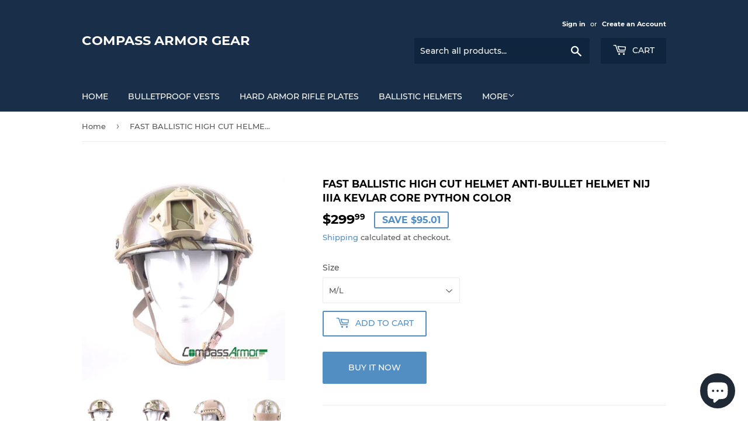

--- FILE ---
content_type: text/html; charset=utf-8
request_url: https://compassarmor.com/en-ua/products/fast-ballistic-helmets
body_size: 19139
content:
<!doctype html>
<html class="no-touch no-js">
<head>
  <script>(function(H){H.className=H.className.replace(/\bno-js\b/,'js')})(document.documentElement)</script>
  <!-- Basic page needs ================================================== -->
  <meta charset="utf-8">
  <meta http-equiv="X-UA-Compatible" content="IE=edge,chrome=1">

  
  <link rel="shortcut icon" href="//compassarmor.com/cdn/shop/files/icon_32X32_Compass_intl_corp_32x32.png?v=1630473405" type="image/png" />
  

  <!-- Title and description ================================================== -->
  <title>
  FAST BALLISTIC HIGH CUT HELMET ANTI-BULLET HELMET NIJ IIIA KEVLAR CORE &ndash; Compass Armor Gear
  </title>

  
    <meta name="description" content="Kevlar Core FAST Ballistic High Cut Helmet Python Camouflage on latest painting tech Anti-bullet Helmet US Standard NIJ IIIA Kevlar Ballistic Helmet with Test ReportOVERVIEW:Kevlar Core (Ballistic Material) FAST Ballistic High Cut Helmet have been adapted for modern warfare requirements and upgraded with STANAG rails t">
  

  <!-- Product meta ================================================== -->
  <!-- /snippets/social-meta-tags.liquid -->




<meta property="og:site_name" content="Compass Armor Gear">
<meta property="og:url" content="https://compassarmor.com/en-ua/products/fast-ballistic-helmets">
<meta property="og:title" content="FAST BALLISTIC HIGH CUT HELMET ANTI-BULLET HELMET NIJ IIIA KEVLAR CORE">
<meta property="og:type" content="product">
<meta property="og:description" content="Kevlar Core FAST Ballistic High Cut Helmet Python Camouflage on latest painting tech Anti-bullet Helmet US Standard NIJ IIIA Kevlar Ballistic Helmet with Test ReportOVERVIEW:Kevlar Core (Ballistic Material) FAST Ballistic High Cut Helmet have been adapted for modern warfare requirements and upgraded with STANAG rails t">

  <meta property="og:price:amount" content="299.99">
  <meta property="og:price:currency" content="USD">

<meta property="og:image" content="http://compassarmor.com/cdn/shop/products/FSATBallisticKevlarHelmet_FAST3A-PTC_1_1200x1200.jpg?v=1637596534"><meta property="og:image" content="http://compassarmor.com/cdn/shop/products/FSATBallisticKevlarHelmet_FAST3A-PTC_2_1200x1200.jpg?v=1637596534"><meta property="og:image" content="http://compassarmor.com/cdn/shop/products/FSATBallisticKevlarHelmet_FAST3A-PTC_3_1200x1200.jpg?v=1637596534">
<meta property="og:image:secure_url" content="https://compassarmor.com/cdn/shop/products/FSATBallisticKevlarHelmet_FAST3A-PTC_1_1200x1200.jpg?v=1637596534"><meta property="og:image:secure_url" content="https://compassarmor.com/cdn/shop/products/FSATBallisticKevlarHelmet_FAST3A-PTC_2_1200x1200.jpg?v=1637596534"><meta property="og:image:secure_url" content="https://compassarmor.com/cdn/shop/products/FSATBallisticKevlarHelmet_FAST3A-PTC_3_1200x1200.jpg?v=1637596534">


  <meta name="twitter:site" content="@compassarmor">

<meta name="twitter:card" content="summary_large_image">
<meta name="twitter:title" content="FAST BALLISTIC HIGH CUT HELMET ANTI-BULLET HELMET NIJ IIIA KEVLAR CORE">
<meta name="twitter:description" content="Kevlar Core FAST Ballistic High Cut Helmet Python Camouflage on latest painting tech Anti-bullet Helmet US Standard NIJ IIIA Kevlar Ballistic Helmet with Test ReportOVERVIEW:Kevlar Core (Ballistic Material) FAST Ballistic High Cut Helmet have been adapted for modern warfare requirements and upgraded with STANAG rails t">


  <!-- Helpers ================================================== -->
  <link rel="canonical" href="https://compassarmor.com/en-ua/products/fast-ballistic-helmets">
  <meta name="viewport" content="width=device-width,initial-scale=1">

  <!-- CSS ================================================== -->
  <link href="//compassarmor.com/cdn/shop/t/3/assets/theme.scss.css?v=31522040810966520221742241640" rel="stylesheet" type="text/css" media="all" />

  <!-- Header hook for plugins ================================================== -->
  <script>window.performance && window.performance.mark && window.performance.mark('shopify.content_for_header.start');</script><meta name="google-site-verification" content="6lR-HT5kFvuQa7-rZGyI95Ci-jwvGkuFECUSABhjP0Y">
<meta name="google-site-verification" content="6lR-HT5kFvuQa7-rZGyI95Ci-jwvGkuFECUSABhjP0Y">
<meta id="shopify-digital-wallet" name="shopify-digital-wallet" content="/49371283618/digital_wallets/dialog">
<meta name="shopify-checkout-api-token" content="07f03f3e6bfd7ba6dcb96d076b51d130">
<meta id="in-context-paypal-metadata" data-shop-id="49371283618" data-venmo-supported="false" data-environment="production" data-locale="en_US" data-paypal-v4="true" data-currency="USD">
<link rel="alternate" hreflang="x-default" href="https://compassarmor.com/products/fast-ballistic-helmets">
<link rel="alternate" hreflang="en" href="https://compassarmor.com/products/fast-ballistic-helmets">
<link rel="alternate" hreflang="es" href="https://compassarmor.com/es/products/fast-ballistic-helmets">
<link rel="alternate" hreflang="fr" href="https://compassarmor.com/fr/products/fast-ballistic-helmets">
<link rel="alternate" hreflang="ar" href="https://compassarmor.com/ar/products/fast-ballistic-helmets">
<link rel="alternate" hreflang="uk" href="https://compassarmor.com/uk/products/fast-ballistic-helmets">
<link rel="alternate" hreflang="ru" href="https://compassarmor.com/ru/products/fast-ballistic-helmets">
<link rel="alternate" hreflang="da" href="https://compassarmor.com/da/products/fast-ballistic-helmets">
<link rel="alternate" hreflang="bg" href="https://compassarmor.com/bg/products/fast-ballistic-helmets">
<link rel="alternate" hreflang="hr" href="https://compassarmor.com/hr/products/fast-ballistic-helmets">
<link rel="alternate" hreflang="hu" href="https://compassarmor.com/hu/products/fast-ballistic-helmets">
<link rel="alternate" hreflang="tr" href="https://compassarmor.com/tr/products/fast-ballistic-helmets">
<link rel="alternate" hreflang="el" href="https://compassarmor.com/el/products/fast-ballistic-helmets">
<link rel="alternate" hreflang="de" href="https://compassarmor.com/de/products/fast-ballistic-helmets">
<link rel="alternate" hreflang="cs" href="https://compassarmor.com/cs/products/fast-ballistic-helmets">
<link rel="alternate" hreflang="pl" href="https://compassarmor.com/pl/products/fast-ballistic-helmets">
<link rel="alternate" hreflang="ja" href="https://compassarmor.com/ja/products/fast-ballistic-helmets">
<link rel="alternate" hreflang="pt" href="https://compassarmor.com/pt/products/fast-ballistic-helmets">
<link rel="alternate" hreflang="be" href="https://compassarmor.com/be/products/fast-ballistic-helmets">
<link rel="alternate" hreflang="ro" href="https://compassarmor.com/ro/products/fast-ballistic-helmets">
<link rel="alternate" hreflang="en-UA" href="https://compassarmor.com/en-ua/products/fast-ballistic-helmets">
<link rel="alternate" hreflang="en-CA" href="https://compassarmor.com/en-ca/products/fast-ballistic-helmets">
<link rel="alternate" hreflang="zh-Hans-CA" href="https://compassarmor.com/zh-ca/products/fast-ballistic-helmets">
<link rel="alternate" hreflang="es-CA" href="https://compassarmor.com/es-ca/products/fast-ballistic-helmets">
<link rel="alternate" hreflang="fr-CA" href="https://compassarmor.com/fr-ca/products/fast-ballistic-helmets">
<link rel="alternate" hreflang="ar-CA" href="https://compassarmor.com/ar-ca/products/fast-ballistic-helmets">
<link rel="alternate" hreflang="uk-CA" href="https://compassarmor.com/uk-ca/products/fast-ballistic-helmets">
<link rel="alternate" hreflang="ru-CA" href="https://compassarmor.com/ru-ca/products/fast-ballistic-helmets">
<link rel="alternate" hreflang="da-CA" href="https://compassarmor.com/da-ca/products/fast-ballistic-helmets">
<link rel="alternate" hreflang="bg-CA" href="https://compassarmor.com/bg-ca/products/fast-ballistic-helmets">
<link rel="alternate" hreflang="hr-CA" href="https://compassarmor.com/hr-ca/products/fast-ballistic-helmets">
<link rel="alternate" hreflang="hu-CA" href="https://compassarmor.com/hu-ca/products/fast-ballistic-helmets">
<link rel="alternate" hreflang="tr-CA" href="https://compassarmor.com/tr-ca/products/fast-ballistic-helmets">
<link rel="alternate" hreflang="el-CA" href="https://compassarmor.com/el-ca/products/fast-ballistic-helmets">
<link rel="alternate" hreflang="de-CA" href="https://compassarmor.com/de-ca/products/fast-ballistic-helmets">
<link rel="alternate" hreflang="cs-CA" href="https://compassarmor.com/cs-ca/products/fast-ballistic-helmets">
<link rel="alternate" hreflang="pl-CA" href="https://compassarmor.com/pl-ca/products/fast-ballistic-helmets">
<link rel="alternate" hreflang="ja-CA" href="https://compassarmor.com/ja-ca/products/fast-ballistic-helmets">
<link rel="alternate" hreflang="pt-CA" href="https://compassarmor.com/pt-ca/products/fast-ballistic-helmets">
<link rel="alternate" hreflang="be-CA" href="https://compassarmor.com/be-ca/products/fast-ballistic-helmets">
<link rel="alternate" hreflang="ro-CA" href="https://compassarmor.com/ro-ca/products/fast-ballistic-helmets">
<link rel="alternate" hreflang="en-HU" href="https://compassarmor.com/en-hu/products/fast-ballistic-helmets">
<link rel="alternate" hreflang="en-AT" href="https://compassarmor.com/en-at/products/fast-ballistic-helmets">
<link rel="alternate" hreflang="en-DE" href="https://compassarmor.com/en-de/products/fast-ballistic-helmets">
<link rel="alternate" hreflang="en-IT" href="https://compassarmor.com/en-it/products/fast-ballistic-helmets">
<link rel="alternate" hreflang="en-NZ" href="https://compassarmor.com/en-nz/products/fast-ballistic-helmets">
<link rel="alternate" hreflang="en-JP" href="https://compassarmor.com/en-jp/products/fast-ballistic-helmets">
<link rel="alternate" hreflang="en-FR" href="https://compassarmor.com/en-fr/products/fast-ballistic-helmets">
<link rel="alternate" hreflang="en-MC" href="https://compassint.myshopify.com/products/fast-ballistic-helmets">
<link rel="alternate" hreflang="zh-Hans-MC" href="https://compassint.myshopify.com/zh-cn/products/fast-ballistic-helmets">
<link rel="alternate" hreflang="es-MC" href="https://compassint.myshopify.com/es/products/fast-ballistic-helmets">
<link rel="alternate" hreflang="fr-MC" href="https://compassint.myshopify.com/fr/products/fast-ballistic-helmets">
<link rel="alternate" hreflang="ar-MC" href="https://compassint.myshopify.com/ar/products/fast-ballistic-helmets">
<link rel="alternate" hreflang="uk-MC" href="https://compassint.myshopify.com/uk/products/fast-ballistic-helmets">
<link rel="alternate" hreflang="ru-MC" href="https://compassint.myshopify.com/ru/products/fast-ballistic-helmets">
<link rel="alternate" hreflang="da-MC" href="https://compassint.myshopify.com/da/products/fast-ballistic-helmets">
<link rel="alternate" hreflang="bg-MC" href="https://compassint.myshopify.com/bg/products/fast-ballistic-helmets">
<link rel="alternate" hreflang="hr-MC" href="https://compassint.myshopify.com/hr/products/fast-ballistic-helmets">
<link rel="alternate" hreflang="hu-MC" href="https://compassint.myshopify.com/hu/products/fast-ballistic-helmets">
<link rel="alternate" hreflang="tr-MC" href="https://compassint.myshopify.com/tr/products/fast-ballistic-helmets">
<link rel="alternate" hreflang="el-MC" href="https://compassint.myshopify.com/el/products/fast-ballistic-helmets">
<link rel="alternate" hreflang="de-MC" href="https://compassint.myshopify.com/de/products/fast-ballistic-helmets">
<link rel="alternate" hreflang="cs-MC" href="https://compassint.myshopify.com/cs/products/fast-ballistic-helmets">
<link rel="alternate" hreflang="pl-MC" href="https://compassint.myshopify.com/pl/products/fast-ballistic-helmets">
<link rel="alternate" hreflang="ja-MC" href="https://compassint.myshopify.com/ja/products/fast-ballistic-helmets">
<link rel="alternate" hreflang="pt-MC" href="https://compassint.myshopify.com/pt-pt/products/fast-ballistic-helmets">
<link rel="alternate" hreflang="be-MC" href="https://compassint.myshopify.com/be/products/fast-ballistic-helmets">
<link rel="alternate" hreflang="ro-MC" href="https://compassint.myshopify.com/ro/products/fast-ballistic-helmets">
<link rel="alternate" hreflang="en-MA" href="https://compassint.myshopify.com/products/fast-ballistic-helmets">
<link rel="alternate" hreflang="zh-Hans-MA" href="https://compassint.myshopify.com/zh-cn/products/fast-ballistic-helmets">
<link rel="alternate" hreflang="es-MA" href="https://compassint.myshopify.com/es/products/fast-ballistic-helmets">
<link rel="alternate" hreflang="fr-MA" href="https://compassint.myshopify.com/fr/products/fast-ballistic-helmets">
<link rel="alternate" hreflang="ar-MA" href="https://compassint.myshopify.com/ar/products/fast-ballistic-helmets">
<link rel="alternate" hreflang="uk-MA" href="https://compassint.myshopify.com/uk/products/fast-ballistic-helmets">
<link rel="alternate" hreflang="ru-MA" href="https://compassint.myshopify.com/ru/products/fast-ballistic-helmets">
<link rel="alternate" hreflang="da-MA" href="https://compassint.myshopify.com/da/products/fast-ballistic-helmets">
<link rel="alternate" hreflang="bg-MA" href="https://compassint.myshopify.com/bg/products/fast-ballistic-helmets">
<link rel="alternate" hreflang="hr-MA" href="https://compassint.myshopify.com/hr/products/fast-ballistic-helmets">
<link rel="alternate" hreflang="hu-MA" href="https://compassint.myshopify.com/hu/products/fast-ballistic-helmets">
<link rel="alternate" hreflang="tr-MA" href="https://compassint.myshopify.com/tr/products/fast-ballistic-helmets">
<link rel="alternate" hreflang="el-MA" href="https://compassint.myshopify.com/el/products/fast-ballistic-helmets">
<link rel="alternate" hreflang="de-MA" href="https://compassint.myshopify.com/de/products/fast-ballistic-helmets">
<link rel="alternate" hreflang="cs-MA" href="https://compassint.myshopify.com/cs/products/fast-ballistic-helmets">
<link rel="alternate" hreflang="pl-MA" href="https://compassint.myshopify.com/pl/products/fast-ballistic-helmets">
<link rel="alternate" hreflang="ja-MA" href="https://compassint.myshopify.com/ja/products/fast-ballistic-helmets">
<link rel="alternate" hreflang="pt-MA" href="https://compassint.myshopify.com/pt-pt/products/fast-ballistic-helmets">
<link rel="alternate" hreflang="be-MA" href="https://compassint.myshopify.com/be/products/fast-ballistic-helmets">
<link rel="alternate" hreflang="ro-MA" href="https://compassint.myshopify.com/ro/products/fast-ballistic-helmets">
<link rel="alternate" hreflang="en-RE" href="https://compassint.myshopify.com/products/fast-ballistic-helmets">
<link rel="alternate" hreflang="zh-Hans-RE" href="https://compassint.myshopify.com/zh-cn/products/fast-ballistic-helmets">
<link rel="alternate" hreflang="es-RE" href="https://compassint.myshopify.com/es/products/fast-ballistic-helmets">
<link rel="alternate" hreflang="fr-RE" href="https://compassint.myshopify.com/fr/products/fast-ballistic-helmets">
<link rel="alternate" hreflang="ar-RE" href="https://compassint.myshopify.com/ar/products/fast-ballistic-helmets">
<link rel="alternate" hreflang="uk-RE" href="https://compassint.myshopify.com/uk/products/fast-ballistic-helmets">
<link rel="alternate" hreflang="ru-RE" href="https://compassint.myshopify.com/ru/products/fast-ballistic-helmets">
<link rel="alternate" hreflang="da-RE" href="https://compassint.myshopify.com/da/products/fast-ballistic-helmets">
<link rel="alternate" hreflang="bg-RE" href="https://compassint.myshopify.com/bg/products/fast-ballistic-helmets">
<link rel="alternate" hreflang="hr-RE" href="https://compassint.myshopify.com/hr/products/fast-ballistic-helmets">
<link rel="alternate" hreflang="hu-RE" href="https://compassint.myshopify.com/hu/products/fast-ballistic-helmets">
<link rel="alternate" hreflang="tr-RE" href="https://compassint.myshopify.com/tr/products/fast-ballistic-helmets">
<link rel="alternate" hreflang="el-RE" href="https://compassint.myshopify.com/el/products/fast-ballistic-helmets">
<link rel="alternate" hreflang="de-RE" href="https://compassint.myshopify.com/de/products/fast-ballistic-helmets">
<link rel="alternate" hreflang="cs-RE" href="https://compassint.myshopify.com/cs/products/fast-ballistic-helmets">
<link rel="alternate" hreflang="pl-RE" href="https://compassint.myshopify.com/pl/products/fast-ballistic-helmets">
<link rel="alternate" hreflang="ja-RE" href="https://compassint.myshopify.com/ja/products/fast-ballistic-helmets">
<link rel="alternate" hreflang="pt-RE" href="https://compassint.myshopify.com/pt-pt/products/fast-ballistic-helmets">
<link rel="alternate" hreflang="be-RE" href="https://compassint.myshopify.com/be/products/fast-ballistic-helmets">
<link rel="alternate" hreflang="ro-RE" href="https://compassint.myshopify.com/ro/products/fast-ballistic-helmets">
<link rel="alternate" hreflang="en-PL" href="https://compassarmor.com/en-pl/products/fast-ballistic-helmets">
<link rel="alternate" hreflang="en-AU" href="https://compassarmor.com/en-au/products/fast-ballistic-helmets">
<link rel="alternate" hreflang="en-SE" href="https://compassarmor.com/en-se/products/fast-ballistic-helmets">
<link rel="alternate" hreflang="en-CH" href="https://compassarmor.com/en-ch/products/fast-ballistic-helmets">
<link rel="alternate" hreflang="en-RO" href="https://compassarmor.com/en-ro/products/fast-ballistic-helmets">
<link rel="alternate" hreflang="en-FI" href="https://compassarmor.com/en-fi/products/fast-ballistic-helmets">
<link rel="alternate" hreflang="en-GB" href="https://compassarmor.com/en-gb/products/fast-ballistic-helmets">
<link rel="alternate" hreflang="en-NL" href="https://compassarmor.com/en-nl/products/fast-ballistic-helmets">
<link rel="alternate" type="application/json+oembed" href="https://compassarmor.com/en-ua/products/fast-ballistic-helmets.oembed">
<script async="async" src="/checkouts/internal/preloads.js?locale=en-UA"></script>
<script id="shopify-features" type="application/json">{"accessToken":"07f03f3e6bfd7ba6dcb96d076b51d130","betas":["rich-media-storefront-analytics"],"domain":"compassarmor.com","predictiveSearch":true,"shopId":49371283618,"locale":"en"}</script>
<script>var Shopify = Shopify || {};
Shopify.shop = "compassint.myshopify.com";
Shopify.locale = "en";
Shopify.currency = {"active":"USD","rate":"1.0"};
Shopify.country = "UA";
Shopify.theme = {"name":"Supply","id":112955785378,"schema_name":"Supply","schema_version":"9.2.0","theme_store_id":679,"role":"main"};
Shopify.theme.handle = "null";
Shopify.theme.style = {"id":null,"handle":null};
Shopify.cdnHost = "compassarmor.com/cdn";
Shopify.routes = Shopify.routes || {};
Shopify.routes.root = "/en-ua/";</script>
<script type="module">!function(o){(o.Shopify=o.Shopify||{}).modules=!0}(window);</script>
<script>!function(o){function n(){var o=[];function n(){o.push(Array.prototype.slice.apply(arguments))}return n.q=o,n}var t=o.Shopify=o.Shopify||{};t.loadFeatures=n(),t.autoloadFeatures=n()}(window);</script>
<script id="shop-js-analytics" type="application/json">{"pageType":"product"}</script>
<script defer="defer" async type="module" src="//compassarmor.com/cdn/shopifycloud/shop-js/modules/v2/client.init-shop-cart-sync_C5BV16lS.en.esm.js"></script>
<script defer="defer" async type="module" src="//compassarmor.com/cdn/shopifycloud/shop-js/modules/v2/chunk.common_CygWptCX.esm.js"></script>
<script type="module">
  await import("//compassarmor.com/cdn/shopifycloud/shop-js/modules/v2/client.init-shop-cart-sync_C5BV16lS.en.esm.js");
await import("//compassarmor.com/cdn/shopifycloud/shop-js/modules/v2/chunk.common_CygWptCX.esm.js");

  window.Shopify.SignInWithShop?.initShopCartSync?.({"fedCMEnabled":true,"windoidEnabled":true});

</script>
<script>(function() {
  var isLoaded = false;
  function asyncLoad() {
    if (isLoaded) return;
    isLoaded = true;
    var urls = ["https:\/\/static.klaviyo.com\/onsite\/js\/Xud6Qs\/klaviyo.js?company_id=Xud6Qs\u0026shop=compassint.myshopify.com"];
    for (var i = 0; i < urls.length; i++) {
      var s = document.createElement('script');
      s.type = 'text/javascript';
      s.async = true;
      s.src = urls[i];
      var x = document.getElementsByTagName('script')[0];
      x.parentNode.insertBefore(s, x);
    }
  };
  if(window.attachEvent) {
    window.attachEvent('onload', asyncLoad);
  } else {
    window.addEventListener('load', asyncLoad, false);
  }
})();</script>
<script id="__st">var __st={"a":49371283618,"offset":-25200,"reqid":"87eb9098-80b5-4064-8f43-e2e4eb082bb9-1768841022","pageurl":"compassarmor.com\/en-ua\/products\/fast-ballistic-helmets","u":"07a357e1272f","p":"product","rtyp":"product","rid":5883015954594};</script>
<script>window.ShopifyPaypalV4VisibilityTracking = true;</script>
<script id="captcha-bootstrap">!function(){'use strict';const t='contact',e='account',n='new_comment',o=[[t,t],['blogs',n],['comments',n],[t,'customer']],c=[[e,'customer_login'],[e,'guest_login'],[e,'recover_customer_password'],[e,'create_customer']],r=t=>t.map((([t,e])=>`form[action*='/${t}']:not([data-nocaptcha='true']) input[name='form_type'][value='${e}']`)).join(','),a=t=>()=>t?[...document.querySelectorAll(t)].map((t=>t.form)):[];function s(){const t=[...o],e=r(t);return a(e)}const i='password',u='form_key',d=['recaptcha-v3-token','g-recaptcha-response','h-captcha-response',i],f=()=>{try{return window.sessionStorage}catch{return}},m='__shopify_v',_=t=>t.elements[u];function p(t,e,n=!1){try{const o=window.sessionStorage,c=JSON.parse(o.getItem(e)),{data:r}=function(t){const{data:e,action:n}=t;return t[m]||n?{data:e,action:n}:{data:t,action:n}}(c);for(const[e,n]of Object.entries(r))t.elements[e]&&(t.elements[e].value=n);n&&o.removeItem(e)}catch(o){console.error('form repopulation failed',{error:o})}}const l='form_type',E='cptcha';function T(t){t.dataset[E]=!0}const w=window,h=w.document,L='Shopify',v='ce_forms',y='captcha';let A=!1;((t,e)=>{const n=(g='f06e6c50-85a8-45c8-87d0-21a2b65856fe',I='https://cdn.shopify.com/shopifycloud/storefront-forms-hcaptcha/ce_storefront_forms_captcha_hcaptcha.v1.5.2.iife.js',D={infoText:'Protected by hCaptcha',privacyText:'Privacy',termsText:'Terms'},(t,e,n)=>{const o=w[L][v],c=o.bindForm;if(c)return c(t,g,e,D).then(n);var r;o.q.push([[t,g,e,D],n]),r=I,A||(h.body.append(Object.assign(h.createElement('script'),{id:'captcha-provider',async:!0,src:r})),A=!0)});var g,I,D;w[L]=w[L]||{},w[L][v]=w[L][v]||{},w[L][v].q=[],w[L][y]=w[L][y]||{},w[L][y].protect=function(t,e){n(t,void 0,e),T(t)},Object.freeze(w[L][y]),function(t,e,n,w,h,L){const[v,y,A,g]=function(t,e,n){const i=e?o:[],u=t?c:[],d=[...i,...u],f=r(d),m=r(i),_=r(d.filter((([t,e])=>n.includes(e))));return[a(f),a(m),a(_),s()]}(w,h,L),I=t=>{const e=t.target;return e instanceof HTMLFormElement?e:e&&e.form},D=t=>v().includes(t);t.addEventListener('submit',(t=>{const e=I(t);if(!e)return;const n=D(e)&&!e.dataset.hcaptchaBound&&!e.dataset.recaptchaBound,o=_(e),c=g().includes(e)&&(!o||!o.value);(n||c)&&t.preventDefault(),c&&!n&&(function(t){try{if(!f())return;!function(t){const e=f();if(!e)return;const n=_(t);if(!n)return;const o=n.value;o&&e.removeItem(o)}(t);const e=Array.from(Array(32),(()=>Math.random().toString(36)[2])).join('');!function(t,e){_(t)||t.append(Object.assign(document.createElement('input'),{type:'hidden',name:u})),t.elements[u].value=e}(t,e),function(t,e){const n=f();if(!n)return;const o=[...t.querySelectorAll(`input[type='${i}']`)].map((({name:t})=>t)),c=[...d,...o],r={};for(const[a,s]of new FormData(t).entries())c.includes(a)||(r[a]=s);n.setItem(e,JSON.stringify({[m]:1,action:t.action,data:r}))}(t,e)}catch(e){console.error('failed to persist form',e)}}(e),e.submit())}));const S=(t,e)=>{t&&!t.dataset[E]&&(n(t,e.some((e=>e===t))),T(t))};for(const o of['focusin','change'])t.addEventListener(o,(t=>{const e=I(t);D(e)&&S(e,y())}));const B=e.get('form_key'),M=e.get(l),P=B&&M;t.addEventListener('DOMContentLoaded',(()=>{const t=y();if(P)for(const e of t)e.elements[l].value===M&&p(e,B);[...new Set([...A(),...v().filter((t=>'true'===t.dataset.shopifyCaptcha))])].forEach((e=>S(e,t)))}))}(h,new URLSearchParams(w.location.search),n,t,e,['guest_login'])})(!0,!0)}();</script>
<script integrity="sha256-4kQ18oKyAcykRKYeNunJcIwy7WH5gtpwJnB7kiuLZ1E=" data-source-attribution="shopify.loadfeatures" defer="defer" src="//compassarmor.com/cdn/shopifycloud/storefront/assets/storefront/load_feature-a0a9edcb.js" crossorigin="anonymous"></script>
<script data-source-attribution="shopify.dynamic_checkout.dynamic.init">var Shopify=Shopify||{};Shopify.PaymentButton=Shopify.PaymentButton||{isStorefrontPortableWallets:!0,init:function(){window.Shopify.PaymentButton.init=function(){};var t=document.createElement("script");t.src="https://compassarmor.com/cdn/shopifycloud/portable-wallets/latest/portable-wallets.en.js",t.type="module",document.head.appendChild(t)}};
</script>
<script data-source-attribution="shopify.dynamic_checkout.buyer_consent">
  function portableWalletsHideBuyerConsent(e){var t=document.getElementById("shopify-buyer-consent"),n=document.getElementById("shopify-subscription-policy-button");t&&n&&(t.classList.add("hidden"),t.setAttribute("aria-hidden","true"),n.removeEventListener("click",e))}function portableWalletsShowBuyerConsent(e){var t=document.getElementById("shopify-buyer-consent"),n=document.getElementById("shopify-subscription-policy-button");t&&n&&(t.classList.remove("hidden"),t.removeAttribute("aria-hidden"),n.addEventListener("click",e))}window.Shopify?.PaymentButton&&(window.Shopify.PaymentButton.hideBuyerConsent=portableWalletsHideBuyerConsent,window.Shopify.PaymentButton.showBuyerConsent=portableWalletsShowBuyerConsent);
</script>
<script>
  function portableWalletsCleanup(e){e&&e.src&&console.error("Failed to load portable wallets script "+e.src);var t=document.querySelectorAll("shopify-accelerated-checkout .shopify-payment-button__skeleton, shopify-accelerated-checkout-cart .wallet-cart-button__skeleton"),e=document.getElementById("shopify-buyer-consent");for(let e=0;e<t.length;e++)t[e].remove();e&&e.remove()}function portableWalletsNotLoadedAsModule(e){e instanceof ErrorEvent&&"string"==typeof e.message&&e.message.includes("import.meta")&&"string"==typeof e.filename&&e.filename.includes("portable-wallets")&&(window.removeEventListener("error",portableWalletsNotLoadedAsModule),window.Shopify.PaymentButton.failedToLoad=e,"loading"===document.readyState?document.addEventListener("DOMContentLoaded",window.Shopify.PaymentButton.init):window.Shopify.PaymentButton.init())}window.addEventListener("error",portableWalletsNotLoadedAsModule);
</script>

<script type="module" src="https://compassarmor.com/cdn/shopifycloud/portable-wallets/latest/portable-wallets.en.js" onError="portableWalletsCleanup(this)" crossorigin="anonymous"></script>
<script nomodule>
  document.addEventListener("DOMContentLoaded", portableWalletsCleanup);
</script>

<script id='scb4127' type='text/javascript' async='' src='https://compassarmor.com/cdn/shopifycloud/privacy-banner/storefront-banner.js'></script><link id="shopify-accelerated-checkout-styles" rel="stylesheet" media="screen" href="https://compassarmor.com/cdn/shopifycloud/portable-wallets/latest/accelerated-checkout-backwards-compat.css" crossorigin="anonymous">
<style id="shopify-accelerated-checkout-cart">
        #shopify-buyer-consent {
  margin-top: 1em;
  display: inline-block;
  width: 100%;
}

#shopify-buyer-consent.hidden {
  display: none;
}

#shopify-subscription-policy-button {
  background: none;
  border: none;
  padding: 0;
  text-decoration: underline;
  font-size: inherit;
  cursor: pointer;
}

#shopify-subscription-policy-button::before {
  box-shadow: none;
}

      </style>

<script>window.performance && window.performance.mark && window.performance.mark('shopify.content_for_header.end');</script>

  
  

  <script src="//compassarmor.com/cdn/shop/t/3/assets/jquery-2.2.3.min.js?v=58211863146907186831600938704" type="text/javascript"></script>

  <script src="//compassarmor.com/cdn/shop/t/3/assets/lazysizes.min.js?v=8147953233334221341600938705" async="async"></script>
  <script src="//compassarmor.com/cdn/shop/t/3/assets/vendor.js?v=106177282645720727331600938706" defer="defer"></script>
  <script src="//compassarmor.com/cdn/shop/t/3/assets/theme.js?v=88090588602936917221609401257" defer="defer"></script>

<meta name="google-site-verification" content="73MpTC-TQQ-SWxxsCWQZYbkde2R2cuCyiRzz452QkFw" />
<script src="https://cdn.shopify.com/extensions/7bc9bb47-adfa-4267-963e-cadee5096caf/inbox-1252/assets/inbox-chat-loader.js" type="text/javascript" defer="defer"></script>
<link href="https://monorail-edge.shopifysvc.com" rel="dns-prefetch">
<script>(function(){if ("sendBeacon" in navigator && "performance" in window) {try {var session_token_from_headers = performance.getEntriesByType('navigation')[0].serverTiming.find(x => x.name == '_s').description;} catch {var session_token_from_headers = undefined;}var session_cookie_matches = document.cookie.match(/_shopify_s=([^;]*)/);var session_token_from_cookie = session_cookie_matches && session_cookie_matches.length === 2 ? session_cookie_matches[1] : "";var session_token = session_token_from_headers || session_token_from_cookie || "";function handle_abandonment_event(e) {var entries = performance.getEntries().filter(function(entry) {return /monorail-edge.shopifysvc.com/.test(entry.name);});if (!window.abandonment_tracked && entries.length === 0) {window.abandonment_tracked = true;var currentMs = Date.now();var navigation_start = performance.timing.navigationStart;var payload = {shop_id: 49371283618,url: window.location.href,navigation_start,duration: currentMs - navigation_start,session_token,page_type: "product"};window.navigator.sendBeacon("https://monorail-edge.shopifysvc.com/v1/produce", JSON.stringify({schema_id: "online_store_buyer_site_abandonment/1.1",payload: payload,metadata: {event_created_at_ms: currentMs,event_sent_at_ms: currentMs}}));}}window.addEventListener('pagehide', handle_abandonment_event);}}());</script>
<script id="web-pixels-manager-setup">(function e(e,d,r,n,o){if(void 0===o&&(o={}),!Boolean(null===(a=null===(i=window.Shopify)||void 0===i?void 0:i.analytics)||void 0===a?void 0:a.replayQueue)){var i,a;window.Shopify=window.Shopify||{};var t=window.Shopify;t.analytics=t.analytics||{};var s=t.analytics;s.replayQueue=[],s.publish=function(e,d,r){return s.replayQueue.push([e,d,r]),!0};try{self.performance.mark("wpm:start")}catch(e){}var l=function(){var e={modern:/Edge?\/(1{2}[4-9]|1[2-9]\d|[2-9]\d{2}|\d{4,})\.\d+(\.\d+|)|Firefox\/(1{2}[4-9]|1[2-9]\d|[2-9]\d{2}|\d{4,})\.\d+(\.\d+|)|Chrom(ium|e)\/(9{2}|\d{3,})\.\d+(\.\d+|)|(Maci|X1{2}).+ Version\/(15\.\d+|(1[6-9]|[2-9]\d|\d{3,})\.\d+)([,.]\d+|)( \(\w+\)|)( Mobile\/\w+|) Safari\/|Chrome.+OPR\/(9{2}|\d{3,})\.\d+\.\d+|(CPU[ +]OS|iPhone[ +]OS|CPU[ +]iPhone|CPU IPhone OS|CPU iPad OS)[ +]+(15[._]\d+|(1[6-9]|[2-9]\d|\d{3,})[._]\d+)([._]\d+|)|Android:?[ /-](13[3-9]|1[4-9]\d|[2-9]\d{2}|\d{4,})(\.\d+|)(\.\d+|)|Android.+Firefox\/(13[5-9]|1[4-9]\d|[2-9]\d{2}|\d{4,})\.\d+(\.\d+|)|Android.+Chrom(ium|e)\/(13[3-9]|1[4-9]\d|[2-9]\d{2}|\d{4,})\.\d+(\.\d+|)|SamsungBrowser\/([2-9]\d|\d{3,})\.\d+/,legacy:/Edge?\/(1[6-9]|[2-9]\d|\d{3,})\.\d+(\.\d+|)|Firefox\/(5[4-9]|[6-9]\d|\d{3,})\.\d+(\.\d+|)|Chrom(ium|e)\/(5[1-9]|[6-9]\d|\d{3,})\.\d+(\.\d+|)([\d.]+$|.*Safari\/(?![\d.]+ Edge\/[\d.]+$))|(Maci|X1{2}).+ Version\/(10\.\d+|(1[1-9]|[2-9]\d|\d{3,})\.\d+)([,.]\d+|)( \(\w+\)|)( Mobile\/\w+|) Safari\/|Chrome.+OPR\/(3[89]|[4-9]\d|\d{3,})\.\d+\.\d+|(CPU[ +]OS|iPhone[ +]OS|CPU[ +]iPhone|CPU IPhone OS|CPU iPad OS)[ +]+(10[._]\d+|(1[1-9]|[2-9]\d|\d{3,})[._]\d+)([._]\d+|)|Android:?[ /-](13[3-9]|1[4-9]\d|[2-9]\d{2}|\d{4,})(\.\d+|)(\.\d+|)|Mobile Safari.+OPR\/([89]\d|\d{3,})\.\d+\.\d+|Android.+Firefox\/(13[5-9]|1[4-9]\d|[2-9]\d{2}|\d{4,})\.\d+(\.\d+|)|Android.+Chrom(ium|e)\/(13[3-9]|1[4-9]\d|[2-9]\d{2}|\d{4,})\.\d+(\.\d+|)|Android.+(UC? ?Browser|UCWEB|U3)[ /]?(15\.([5-9]|\d{2,})|(1[6-9]|[2-9]\d|\d{3,})\.\d+)\.\d+|SamsungBrowser\/(5\.\d+|([6-9]|\d{2,})\.\d+)|Android.+MQ{2}Browser\/(14(\.(9|\d{2,})|)|(1[5-9]|[2-9]\d|\d{3,})(\.\d+|))(\.\d+|)|K[Aa][Ii]OS\/(3\.\d+|([4-9]|\d{2,})\.\d+)(\.\d+|)/},d=e.modern,r=e.legacy,n=navigator.userAgent;return n.match(d)?"modern":n.match(r)?"legacy":"unknown"}(),u="modern"===l?"modern":"legacy",c=(null!=n?n:{modern:"",legacy:""})[u],f=function(e){return[e.baseUrl,"/wpm","/b",e.hashVersion,"modern"===e.buildTarget?"m":"l",".js"].join("")}({baseUrl:d,hashVersion:r,buildTarget:u}),m=function(e){var d=e.version,r=e.bundleTarget,n=e.surface,o=e.pageUrl,i=e.monorailEndpoint;return{emit:function(e){var a=e.status,t=e.errorMsg,s=(new Date).getTime(),l=JSON.stringify({metadata:{event_sent_at_ms:s},events:[{schema_id:"web_pixels_manager_load/3.1",payload:{version:d,bundle_target:r,page_url:o,status:a,surface:n,error_msg:t},metadata:{event_created_at_ms:s}}]});if(!i)return console&&console.warn&&console.warn("[Web Pixels Manager] No Monorail endpoint provided, skipping logging."),!1;try{return self.navigator.sendBeacon.bind(self.navigator)(i,l)}catch(e){}var u=new XMLHttpRequest;try{return u.open("POST",i,!0),u.setRequestHeader("Content-Type","text/plain"),u.send(l),!0}catch(e){return console&&console.warn&&console.warn("[Web Pixels Manager] Got an unhandled error while logging to Monorail."),!1}}}}({version:r,bundleTarget:l,surface:e.surface,pageUrl:self.location.href,monorailEndpoint:e.monorailEndpoint});try{o.browserTarget=l,function(e){var d=e.src,r=e.async,n=void 0===r||r,o=e.onload,i=e.onerror,a=e.sri,t=e.scriptDataAttributes,s=void 0===t?{}:t,l=document.createElement("script"),u=document.querySelector("head"),c=document.querySelector("body");if(l.async=n,l.src=d,a&&(l.integrity=a,l.crossOrigin="anonymous"),s)for(var f in s)if(Object.prototype.hasOwnProperty.call(s,f))try{l.dataset[f]=s[f]}catch(e){}if(o&&l.addEventListener("load",o),i&&l.addEventListener("error",i),u)u.appendChild(l);else{if(!c)throw new Error("Did not find a head or body element to append the script");c.appendChild(l)}}({src:f,async:!0,onload:function(){if(!function(){var e,d;return Boolean(null===(d=null===(e=window.Shopify)||void 0===e?void 0:e.analytics)||void 0===d?void 0:d.initialized)}()){var d=window.webPixelsManager.init(e)||void 0;if(d){var r=window.Shopify.analytics;r.replayQueue.forEach((function(e){var r=e[0],n=e[1],o=e[2];d.publishCustomEvent(r,n,o)})),r.replayQueue=[],r.publish=d.publishCustomEvent,r.visitor=d.visitor,r.initialized=!0}}},onerror:function(){return m.emit({status:"failed",errorMsg:"".concat(f," has failed to load")})},sri:function(e){var d=/^sha384-[A-Za-z0-9+/=]+$/;return"string"==typeof e&&d.test(e)}(c)?c:"",scriptDataAttributes:o}),m.emit({status:"loading"})}catch(e){m.emit({status:"failed",errorMsg:(null==e?void 0:e.message)||"Unknown error"})}}})({shopId: 49371283618,storefrontBaseUrl: "https://compassarmor.com",extensionsBaseUrl: "https://extensions.shopifycdn.com/cdn/shopifycloud/web-pixels-manager",monorailEndpoint: "https://monorail-edge.shopifysvc.com/unstable/produce_batch",surface: "storefront-renderer",enabledBetaFlags: ["2dca8a86"],webPixelsConfigList: [{"id":"1059225819","configuration":"{\"webPixelName\":\"Judge.me\"}","eventPayloadVersion":"v1","runtimeContext":"STRICT","scriptVersion":"34ad157958823915625854214640f0bf","type":"APP","apiClientId":683015,"privacyPurposes":["ANALYTICS"],"dataSharingAdjustments":{"protectedCustomerApprovalScopes":["read_customer_email","read_customer_name","read_customer_personal_data","read_customer_phone"]}},{"id":"171278555","configuration":"{\"pixel_id\":\"1334021597641995\",\"pixel_type\":\"facebook_pixel\"}","eventPayloadVersion":"v1","runtimeContext":"OPEN","scriptVersion":"ca16bc87fe92b6042fbaa3acc2fbdaa6","type":"APP","apiClientId":2329312,"privacyPurposes":["ANALYTICS","MARKETING","SALE_OF_DATA"],"dataSharingAdjustments":{"protectedCustomerApprovalScopes":["read_customer_address","read_customer_email","read_customer_name","read_customer_personal_data","read_customer_phone"]}},{"id":"58786011","eventPayloadVersion":"v1","runtimeContext":"LAX","scriptVersion":"1","type":"CUSTOM","privacyPurposes":["MARKETING"],"name":"Meta pixel (migrated)"},{"id":"79069403","eventPayloadVersion":"v1","runtimeContext":"LAX","scriptVersion":"1","type":"CUSTOM","privacyPurposes":["ANALYTICS"],"name":"Google Analytics tag (migrated)"},{"id":"shopify-app-pixel","configuration":"{}","eventPayloadVersion":"v1","runtimeContext":"STRICT","scriptVersion":"0450","apiClientId":"shopify-pixel","type":"APP","privacyPurposes":["ANALYTICS","MARKETING"]},{"id":"shopify-custom-pixel","eventPayloadVersion":"v1","runtimeContext":"LAX","scriptVersion":"0450","apiClientId":"shopify-pixel","type":"CUSTOM","privacyPurposes":["ANALYTICS","MARKETING"]}],isMerchantRequest: false,initData: {"shop":{"name":"Compass Armor Gear","paymentSettings":{"currencyCode":"USD"},"myshopifyDomain":"compassint.myshopify.com","countryCode":"CN","storefrontUrl":"https:\/\/compassarmor.com\/en-ua"},"customer":null,"cart":null,"checkout":null,"productVariants":[{"price":{"amount":299.99,"currencyCode":"USD"},"product":{"title":"FAST BALLISTIC HIGH CUT HELMET ANTI-BULLET HELMET NIJ IIIA KEVLAR CORE PYTHON COLOR","vendor":"Compass Armor","id":"5883015954594","untranslatedTitle":"FAST BALLISTIC HIGH CUT HELMET ANTI-BULLET HELMET NIJ IIIA KEVLAR CORE PYTHON COLOR","url":"\/en-ua\/products\/fast-ballistic-helmets","type":"ballistic helmet"},"id":"36863086330018","image":{"src":"\/\/compassarmor.com\/cdn\/shop\/products\/FSATBallisticKevlarHelmet_FAST3A-PTC_1.jpg?v=1637596534"},"sku":"FAST3A-PTC-L","title":"M\/L","untranslatedTitle":"M\/L"},{"price":{"amount":299.99,"currencyCode":"USD"},"product":{"title":"FAST BALLISTIC HIGH CUT HELMET ANTI-BULLET HELMET NIJ IIIA KEVLAR CORE PYTHON COLOR","vendor":"Compass Armor","id":"5883015954594","untranslatedTitle":"FAST BALLISTIC HIGH CUT HELMET ANTI-BULLET HELMET NIJ IIIA KEVLAR CORE PYTHON COLOR","url":"\/en-ua\/products\/fast-ballistic-helmets","type":"ballistic helmet"},"id":"36863086362786","image":{"src":"\/\/compassarmor.com\/cdn\/shop\/products\/FSATBallisticKevlarHelmet_FAST3A-PTC_1.jpg?v=1637596534"},"sku":"FAST3A-PTC-XL","title":"XL","untranslatedTitle":"XL"}],"purchasingCompany":null},},"https://compassarmor.com/cdn","fcfee988w5aeb613cpc8e4bc33m6693e112",{"modern":"","legacy":""},{"shopId":"49371283618","storefrontBaseUrl":"https:\/\/compassarmor.com","extensionBaseUrl":"https:\/\/extensions.shopifycdn.com\/cdn\/shopifycloud\/web-pixels-manager","surface":"storefront-renderer","enabledBetaFlags":"[\"2dca8a86\"]","isMerchantRequest":"false","hashVersion":"fcfee988w5aeb613cpc8e4bc33m6693e112","publish":"custom","events":"[[\"page_viewed\",{}],[\"product_viewed\",{\"productVariant\":{\"price\":{\"amount\":299.99,\"currencyCode\":\"USD\"},\"product\":{\"title\":\"FAST BALLISTIC HIGH CUT HELMET ANTI-BULLET HELMET NIJ IIIA KEVLAR CORE PYTHON COLOR\",\"vendor\":\"Compass Armor\",\"id\":\"5883015954594\",\"untranslatedTitle\":\"FAST BALLISTIC HIGH CUT HELMET ANTI-BULLET HELMET NIJ IIIA KEVLAR CORE PYTHON COLOR\",\"url\":\"\/en-ua\/products\/fast-ballistic-helmets\",\"type\":\"ballistic helmet\"},\"id\":\"36863086330018\",\"image\":{\"src\":\"\/\/compassarmor.com\/cdn\/shop\/products\/FSATBallisticKevlarHelmet_FAST3A-PTC_1.jpg?v=1637596534\"},\"sku\":\"FAST3A-PTC-L\",\"title\":\"M\/L\",\"untranslatedTitle\":\"M\/L\"}}]]"});</script><script>
  window.ShopifyAnalytics = window.ShopifyAnalytics || {};
  window.ShopifyAnalytics.meta = window.ShopifyAnalytics.meta || {};
  window.ShopifyAnalytics.meta.currency = 'USD';
  var meta = {"product":{"id":5883015954594,"gid":"gid:\/\/shopify\/Product\/5883015954594","vendor":"Compass Armor","type":"ballistic helmet","handle":"fast-ballistic-helmets","variants":[{"id":36863086330018,"price":29999,"name":"FAST BALLISTIC HIGH CUT HELMET ANTI-BULLET HELMET NIJ IIIA KEVLAR CORE PYTHON COLOR - M\/L","public_title":"M\/L","sku":"FAST3A-PTC-L"},{"id":36863086362786,"price":29999,"name":"FAST BALLISTIC HIGH CUT HELMET ANTI-BULLET HELMET NIJ IIIA KEVLAR CORE PYTHON COLOR - XL","public_title":"XL","sku":"FAST3A-PTC-XL"}],"remote":false},"page":{"pageType":"product","resourceType":"product","resourceId":5883015954594,"requestId":"87eb9098-80b5-4064-8f43-e2e4eb082bb9-1768841022"}};
  for (var attr in meta) {
    window.ShopifyAnalytics.meta[attr] = meta[attr];
  }
</script>
<script class="analytics">
  (function () {
    var customDocumentWrite = function(content) {
      var jquery = null;

      if (window.jQuery) {
        jquery = window.jQuery;
      } else if (window.Checkout && window.Checkout.$) {
        jquery = window.Checkout.$;
      }

      if (jquery) {
        jquery('body').append(content);
      }
    };

    var hasLoggedConversion = function(token) {
      if (token) {
        return document.cookie.indexOf('loggedConversion=' + token) !== -1;
      }
      return false;
    }

    var setCookieIfConversion = function(token) {
      if (token) {
        var twoMonthsFromNow = new Date(Date.now());
        twoMonthsFromNow.setMonth(twoMonthsFromNow.getMonth() + 2);

        document.cookie = 'loggedConversion=' + token + '; expires=' + twoMonthsFromNow;
      }
    }

    var trekkie = window.ShopifyAnalytics.lib = window.trekkie = window.trekkie || [];
    if (trekkie.integrations) {
      return;
    }
    trekkie.methods = [
      'identify',
      'page',
      'ready',
      'track',
      'trackForm',
      'trackLink'
    ];
    trekkie.factory = function(method) {
      return function() {
        var args = Array.prototype.slice.call(arguments);
        args.unshift(method);
        trekkie.push(args);
        return trekkie;
      };
    };
    for (var i = 0; i < trekkie.methods.length; i++) {
      var key = trekkie.methods[i];
      trekkie[key] = trekkie.factory(key);
    }
    trekkie.load = function(config) {
      trekkie.config = config || {};
      trekkie.config.initialDocumentCookie = document.cookie;
      var first = document.getElementsByTagName('script')[0];
      var script = document.createElement('script');
      script.type = 'text/javascript';
      script.onerror = function(e) {
        var scriptFallback = document.createElement('script');
        scriptFallback.type = 'text/javascript';
        scriptFallback.onerror = function(error) {
                var Monorail = {
      produce: function produce(monorailDomain, schemaId, payload) {
        var currentMs = new Date().getTime();
        var event = {
          schema_id: schemaId,
          payload: payload,
          metadata: {
            event_created_at_ms: currentMs,
            event_sent_at_ms: currentMs
          }
        };
        return Monorail.sendRequest("https://" + monorailDomain + "/v1/produce", JSON.stringify(event));
      },
      sendRequest: function sendRequest(endpointUrl, payload) {
        // Try the sendBeacon API
        if (window && window.navigator && typeof window.navigator.sendBeacon === 'function' && typeof window.Blob === 'function' && !Monorail.isIos12()) {
          var blobData = new window.Blob([payload], {
            type: 'text/plain'
          });

          if (window.navigator.sendBeacon(endpointUrl, blobData)) {
            return true;
          } // sendBeacon was not successful

        } // XHR beacon

        var xhr = new XMLHttpRequest();

        try {
          xhr.open('POST', endpointUrl);
          xhr.setRequestHeader('Content-Type', 'text/plain');
          xhr.send(payload);
        } catch (e) {
          console.log(e);
        }

        return false;
      },
      isIos12: function isIos12() {
        return window.navigator.userAgent.lastIndexOf('iPhone; CPU iPhone OS 12_') !== -1 || window.navigator.userAgent.lastIndexOf('iPad; CPU OS 12_') !== -1;
      }
    };
    Monorail.produce('monorail-edge.shopifysvc.com',
      'trekkie_storefront_load_errors/1.1',
      {shop_id: 49371283618,
      theme_id: 112955785378,
      app_name: "storefront",
      context_url: window.location.href,
      source_url: "//compassarmor.com/cdn/s/trekkie.storefront.cd680fe47e6c39ca5d5df5f0a32d569bc48c0f27.min.js"});

        };
        scriptFallback.async = true;
        scriptFallback.src = '//compassarmor.com/cdn/s/trekkie.storefront.cd680fe47e6c39ca5d5df5f0a32d569bc48c0f27.min.js';
        first.parentNode.insertBefore(scriptFallback, first);
      };
      script.async = true;
      script.src = '//compassarmor.com/cdn/s/trekkie.storefront.cd680fe47e6c39ca5d5df5f0a32d569bc48c0f27.min.js';
      first.parentNode.insertBefore(script, first);
    };
    trekkie.load(
      {"Trekkie":{"appName":"storefront","development":false,"defaultAttributes":{"shopId":49371283618,"isMerchantRequest":null,"themeId":112955785378,"themeCityHash":"15653803988558536467","contentLanguage":"en","currency":"USD","eventMetadataId":"20383a29-f2cf-4945-988c-5806f89d58ce"},"isServerSideCookieWritingEnabled":true,"monorailRegion":"shop_domain","enabledBetaFlags":["65f19447"]},"Session Attribution":{},"S2S":{"facebookCapiEnabled":true,"source":"trekkie-storefront-renderer","apiClientId":580111}}
    );

    var loaded = false;
    trekkie.ready(function() {
      if (loaded) return;
      loaded = true;

      window.ShopifyAnalytics.lib = window.trekkie;

      var originalDocumentWrite = document.write;
      document.write = customDocumentWrite;
      try { window.ShopifyAnalytics.merchantGoogleAnalytics.call(this); } catch(error) {};
      document.write = originalDocumentWrite;

      window.ShopifyAnalytics.lib.page(null,{"pageType":"product","resourceType":"product","resourceId":5883015954594,"requestId":"87eb9098-80b5-4064-8f43-e2e4eb082bb9-1768841022","shopifyEmitted":true});

      var match = window.location.pathname.match(/checkouts\/(.+)\/(thank_you|post_purchase)/)
      var token = match? match[1]: undefined;
      if (!hasLoggedConversion(token)) {
        setCookieIfConversion(token);
        window.ShopifyAnalytics.lib.track("Viewed Product",{"currency":"USD","variantId":36863086330018,"productId":5883015954594,"productGid":"gid:\/\/shopify\/Product\/5883015954594","name":"FAST BALLISTIC HIGH CUT HELMET ANTI-BULLET HELMET NIJ IIIA KEVLAR CORE PYTHON COLOR - M\/L","price":"299.99","sku":"FAST3A-PTC-L","brand":"Compass Armor","variant":"M\/L","category":"ballistic helmet","nonInteraction":true,"remote":false},undefined,undefined,{"shopifyEmitted":true});
      window.ShopifyAnalytics.lib.track("monorail:\/\/trekkie_storefront_viewed_product\/1.1",{"currency":"USD","variantId":36863086330018,"productId":5883015954594,"productGid":"gid:\/\/shopify\/Product\/5883015954594","name":"FAST BALLISTIC HIGH CUT HELMET ANTI-BULLET HELMET NIJ IIIA KEVLAR CORE PYTHON COLOR - M\/L","price":"299.99","sku":"FAST3A-PTC-L","brand":"Compass Armor","variant":"M\/L","category":"ballistic helmet","nonInteraction":true,"remote":false,"referer":"https:\/\/compassarmor.com\/en-ua\/products\/fast-ballistic-helmets"});
      }
    });


        var eventsListenerScript = document.createElement('script');
        eventsListenerScript.async = true;
        eventsListenerScript.src = "//compassarmor.com/cdn/shopifycloud/storefront/assets/shop_events_listener-3da45d37.js";
        document.getElementsByTagName('head')[0].appendChild(eventsListenerScript);

})();</script>
  <script>
  if (!window.ga || (window.ga && typeof window.ga !== 'function')) {
    window.ga = function ga() {
      (window.ga.q = window.ga.q || []).push(arguments);
      if (window.Shopify && window.Shopify.analytics && typeof window.Shopify.analytics.publish === 'function') {
        window.Shopify.analytics.publish("ga_stub_called", {}, {sendTo: "google_osp_migration"});
      }
      console.error("Shopify's Google Analytics stub called with:", Array.from(arguments), "\nSee https://help.shopify.com/manual/promoting-marketing/pixels/pixel-migration#google for more information.");
    };
    if (window.Shopify && window.Shopify.analytics && typeof window.Shopify.analytics.publish === 'function') {
      window.Shopify.analytics.publish("ga_stub_initialized", {}, {sendTo: "google_osp_migration"});
    }
  }
</script>
<script
  defer
  src="https://compassarmor.com/cdn/shopifycloud/perf-kit/shopify-perf-kit-3.0.4.min.js"
  data-application="storefront-renderer"
  data-shop-id="49371283618"
  data-render-region="gcp-us-central1"
  data-page-type="product"
  data-theme-instance-id="112955785378"
  data-theme-name="Supply"
  data-theme-version="9.2.0"
  data-monorail-region="shop_domain"
  data-resource-timing-sampling-rate="10"
  data-shs="true"
  data-shs-beacon="true"
  data-shs-export-with-fetch="true"
  data-shs-logs-sample-rate="1"
  data-shs-beacon-endpoint="https://compassarmor.com/api/collect"
></script>
</head>

<body id="fast-ballistic-high-cut-helmet-anti-bullet-helmet-nij-iiia-kevlar-core" class="template-product">
  <!-- Messenger 聊天插件 Code -->
    <div id="fb-root"></div>

    <!-- Your 聊天插件 code -->
    <div id="fb-customer-chat" class="fb-customerchat">
    </div>

    <script>
      var chatbox = document.getElementById('fb-customer-chat');
      chatbox.setAttribute("page_id", "510089562363862");
      chatbox.setAttribute("attribution", "biz_inbox");

      window.fbAsyncInit = function() {
        FB.init({
          xfbml            : true,
          version          : 'v11.0'
        });
      };

      (function(d, s, id) {
        var js, fjs = d.getElementsByTagName(s)[0];
        if (d.getElementById(id)) return;
        js = d.createElement(s); js.id = id;
        js.src = 'https://connect.facebook.net/en_US/sdk/xfbml.customerchat.js';
        fjs.parentNode.insertBefore(js, fjs);
      }(document, 'script', 'facebook-jssdk'));
    </script>

  <div id="shopify-section-header" class="shopify-section header-section"><header class="site-header" role="banner" data-section-id="header" data-section-type="header-section">
  <div class="wrapper">

    <div class="grid--full">
      <div class="grid-item large--one-half">
        
          <div class="h1 header-logo" itemscope itemtype="http://schema.org/Organization">
        
          
            <a href="/en-ua" itemprop="url">Compass Armor Gear</a>
          
        
          </div>
        
      </div>

      <div class="grid-item large--one-half text-center large--text-right">
        
          <div class="site-header--text-links">
            

            
              <span class="site-header--meta-links medium-down--hide">
                
                  <a href="https://account.compassarmor.com?locale=en&amp;region_country=UA" id="customer_login_link">Sign in</a>
                  <span class="site-header--spacer">or</span>
                  <a href="https://account.compassarmor.com?locale=en" id="customer_register_link">Create an Account</a>
                
              </span>
            
          </div>

          <br class="medium-down--hide">
        

        <form action="/en-ua/search" method="get" class="search-bar" role="search">
  <input type="hidden" name="type" value="product">

  <input type="search" name="q" value="" placeholder="Search all products..." aria-label="Search all products...">
  <button type="submit" class="search-bar--submit icon-fallback-text">
    <span class="icon icon-search" aria-hidden="true"></span>
    <span class="fallback-text">Search</span>
  </button>
</form>


        <a href="/en-ua/cart" class="header-cart-btn cart-toggle">
          <span class="icon icon-cart"></span>
          Cart <span class="cart-count cart-badge--desktop hidden-count">0</span>
        </a>
      </div>
    </div>

  </div>
</header>

<div id="mobileNavBar">
  <div class="display-table-cell">
    <button class="menu-toggle mobileNavBar-link" aria-controls="navBar" aria-expanded="false"><span class="icon icon-hamburger" aria-hidden="true"></span>Menu</button>
  </div>
  <div class="display-table-cell">
    <a href="/en-ua/cart" class="cart-toggle mobileNavBar-link">
      <span class="icon icon-cart"></span>
      Cart <span class="cart-count hidden-count">0</span>
    </a>
  </div>
</div>

<nav class="nav-bar" id="navBar" role="navigation">
  <div class="wrapper">
    <form action="/en-ua/search" method="get" class="search-bar" role="search">
  <input type="hidden" name="type" value="product">

  <input type="search" name="q" value="" placeholder="Search all products..." aria-label="Search all products...">
  <button type="submit" class="search-bar--submit icon-fallback-text">
    <span class="icon icon-search" aria-hidden="true"></span>
    <span class="fallback-text">Search</span>
  </button>
</form>

    <ul class="mobile-nav" id="MobileNav">
  
  
    
      <li>
        <a
          href="/en-ua"
          class="mobile-nav--link"
          data-meganav-type="child"
          >
            Home
        </a>
      </li>
    
  
    
      <li>
        <a
          href="/en-ua/collections/bulletproof-vests"
          class="mobile-nav--link"
          data-meganav-type="child"
          >
            Bulletproof Vests
        </a>
      </li>
    
  
    
      <li>
        <a
          href="/en-ua/collections/hard-armor-rifle-plates"
          class="mobile-nav--link"
          data-meganav-type="child"
          >
            Hard Armor Rifle Plates
        </a>
      </li>
    
  
    
      <li>
        <a
          href="/en-ua/collections/ballistic-helmets"
          class="mobile-nav--link"
          data-meganav-type="child"
          >
            Ballistic Helmets
        </a>
      </li>
    
  
    
      <li>
        <a
          href="/en-ua/collections/additory-ballistic-protection"
          class="mobile-nav--link"
          data-meganav-type="child"
          >
            Additory Ballistic Protection
        </a>
      </li>
    
  

  
    
      <li class="customer-navlink large--hide"><a href="https://account.compassarmor.com?locale=en&amp;region_country=UA" id="customer_login_link">Sign in</a></li>
      <li class="customer-navlink large--hide"><a href="https://account.compassarmor.com?locale=en" id="customer_register_link">Create an Account</a></li>
    
  
</ul>

    <ul class="site-nav" id="AccessibleNav">
  
  
    
      <li>
        <a
          href="/en-ua"
          class="site-nav--link"
          data-meganav-type="child"
          >
            Home
        </a>
      </li>
    
  
    
      <li>
        <a
          href="/en-ua/collections/bulletproof-vests"
          class="site-nav--link"
          data-meganav-type="child"
          >
            Bulletproof Vests
        </a>
      </li>
    
  
    
      <li>
        <a
          href="/en-ua/collections/hard-armor-rifle-plates"
          class="site-nav--link"
          data-meganav-type="child"
          >
            Hard Armor Rifle Plates
        </a>
      </li>
    
  
    
      <li>
        <a
          href="/en-ua/collections/ballistic-helmets"
          class="site-nav--link"
          data-meganav-type="child"
          >
            Ballistic Helmets
        </a>
      </li>
    
  
    
      <li>
        <a
          href="/en-ua/collections/additory-ballistic-protection"
          class="site-nav--link"
          data-meganav-type="child"
          >
            Additory Ballistic Protection
        </a>
      </li>
    
  

  
    
      <li class="customer-navlink large--hide"><a href="https://account.compassarmor.com?locale=en&amp;region_country=UA" id="customer_login_link">Sign in</a></li>
      <li class="customer-navlink large--hide"><a href="https://account.compassarmor.com?locale=en" id="customer_register_link">Create an Account</a></li>
    
  
</ul>

  </div>
</nav>




</div>

  <main class="wrapper main-content" role="main">

    

<div id="shopify-section-product-template" class="shopify-section product-template-section"><div id="ProductSection" data-section-id="product-template" data-section-type="product-template" data-zoom-toggle="zoom-in" data-zoom-enabled="false" data-related-enabled="" data-social-sharing="" data-show-compare-at-price="false" data-stock="false" data-incoming-transfer="false" data-ajax-cart-method="modal">





<nav class="breadcrumb" role="navigation" aria-label="breadcrumbs">
  <a href="/en-ua" title="Back to the frontpage">Home</a>

  

    
    <span class="divider" aria-hidden="true">&rsaquo;</span>
    <span class="breadcrumb--truncate">FAST BALLISTIC HIGH CUT HELMET ANTI-BULLET HELMET NIJ IIIA KEVLAR CORE PYTHON COLOR</span>

  
</nav>








  <style>
    .selector-wrapper select, .product-variants select {
      margin-bottom: 13px;
    }
  </style>


<div class="grid" itemscope itemtype="http://schema.org/Product">
  <meta itemprop="url" content="https://compassarmor.com/en-ua/products/fast-ballistic-helmets">
  <meta itemprop="image" content="//compassarmor.com/cdn/shop/products/FSATBallisticKevlarHelmet_FAST3A-PTC_1_grande.jpg?v=1637596534">

  <div class="grid-item large--two-fifths">
    <div class="grid">
      <div class="grid-item large--eleven-twelfths text-center">
        <div class="product-photo-container" id="productPhotoContainer-product-template">
          
          
<div id="productPhotoWrapper-product-template-36179523272923" class="lazyload__image-wrapper" data-image-id="36179523272923" style="max-width: 700px">
              <div class="no-js product__image-wrapper" style="padding-top:100.0%;">
                <img id=""
                  
                  src="//compassarmor.com/cdn/shop/products/FSATBallisticKevlarHelmet_FAST3A-PTC_1_300x300.jpg?v=1637596534"
                  
                  class="lazyload no-js lazypreload"
                  data-src="//compassarmor.com/cdn/shop/products/FSATBallisticKevlarHelmet_FAST3A-PTC_1_{width}x.jpg?v=1637596534"
                  data-widths="[180, 360, 540, 720, 900, 1080, 1296, 1512, 1728, 2048]"
                  data-aspectratio="1.0"
                  data-sizes="auto"
                  alt="FAST BALLISTIC HIGH CUT HELMET ANTI-BULLET HELMET NIJ IIIA KEVLAR CORE PYTHON COLOR"
                  >
              </div>
            </div>
            
              <noscript>
                <img src="//compassarmor.com/cdn/shop/products/FSATBallisticKevlarHelmet_FAST3A-PTC_1_580x.jpg?v=1637596534"
                  srcset="//compassarmor.com/cdn/shop/products/FSATBallisticKevlarHelmet_FAST3A-PTC_1_580x.jpg?v=1637596534 1x, //compassarmor.com/cdn/shop/products/FSATBallisticKevlarHelmet_FAST3A-PTC_1_580x@2x.jpg?v=1637596534 2x"
                  alt="FAST BALLISTIC HIGH CUT HELMET ANTI-BULLET HELMET NIJ IIIA KEVLAR CORE PYTHON COLOR" style="opacity:1;">
              </noscript>
            
          
<div id="productPhotoWrapper-product-template-36179523207387" class="lazyload__image-wrapper hide" data-image-id="36179523207387" style="max-width: 700px">
              <div class="no-js product__image-wrapper" style="padding-top:100.0%;">
                <img id=""
                  
                  class="lazyload no-js lazypreload"
                  data-src="//compassarmor.com/cdn/shop/products/FSATBallisticKevlarHelmet_FAST3A-PTC_2_{width}x.jpg?v=1637596534"
                  data-widths="[180, 360, 540, 720, 900, 1080, 1296, 1512, 1728, 2048]"
                  data-aspectratio="1.0"
                  data-sizes="auto"
                  alt="FAST BALLISTIC HIGH CUT HELMET ANTI-BULLET HELMET NIJ IIIA KEVLAR CORE PYTHON COLOR"
                  >
              </div>
            </div>
            
          
<div id="productPhotoWrapper-product-template-36179523141851" class="lazyload__image-wrapper hide" data-image-id="36179523141851" style="max-width: 700px">
              <div class="no-js product__image-wrapper" style="padding-top:100.0%;">
                <img id=""
                  
                  class="lazyload no-js lazypreload"
                  data-src="//compassarmor.com/cdn/shop/products/FSATBallisticKevlarHelmet_FAST3A-PTC_3_{width}x.jpg?v=1637596534"
                  data-widths="[180, 360, 540, 720, 900, 1080, 1296, 1512, 1728, 2048]"
                  data-aspectratio="1.0"
                  data-sizes="auto"
                  alt="FAST BALLISTIC HIGH CUT HELMET ANTI-BULLET HELMET NIJ IIIA KEVLAR CORE PYTHON COLOR"
                  >
              </div>
            </div>
            
          
<div id="productPhotoWrapper-product-template-36179523174619" class="lazyload__image-wrapper hide" data-image-id="36179523174619" style="max-width: 700px">
              <div class="no-js product__image-wrapper" style="padding-top:100.0%;">
                <img id=""
                  
                  class="lazyload no-js lazypreload"
                  data-src="//compassarmor.com/cdn/shop/products/FSATBallisticKevlarHelmet_FAST3A-PTC_4_{width}x.jpg?v=1637596534"
                  data-widths="[180, 360, 540, 720, 900, 1080, 1296, 1512, 1728, 2048]"
                  data-aspectratio="1.0"
                  data-sizes="auto"
                  alt="FAST BALLISTIC HIGH CUT HELMET ANTI-BULLET HELMET NIJ IIIA KEVLAR CORE PYTHON COLOR"
                  >
              </div>
            </div>
            
          
<div id="productPhotoWrapper-product-template-36179523240155" class="lazyload__image-wrapper hide" data-image-id="36179523240155" style="max-width: 700px">
              <div class="no-js product__image-wrapper" style="padding-top:100.0%;">
                <img id=""
                  
                  class="lazyload no-js lazypreload"
                  data-src="//compassarmor.com/cdn/shop/products/FSATBallisticKevlarHelmet_FAST3A-PTC_6_{width}x.jpg?v=1637596551"
                  data-widths="[180, 360, 540, 720, 900, 1080, 1296, 1512, 1728, 2048]"
                  data-aspectratio="1.0"
                  data-sizes="auto"
                  alt="FAST BALLISTIC HIGH CUT HELMET ANTI-BULLET HELMET NIJ IIIA KEVLAR CORE PYTHON COLOR"
                  >
              </div>
            </div>
            
          
<div id="productPhotoWrapper-product-template-36179523109083" class="lazyload__image-wrapper hide" data-image-id="36179523109083" style="max-width: 700px">
              <div class="no-js product__image-wrapper" style="padding-top:100.0%;">
                <img id=""
                  
                  class="lazyload no-js lazypreload"
                  data-src="//compassarmor.com/cdn/shop/products/FSATBallisticKevlarHelmet_FAST3A-PTC_5_{width}x.jpg?v=1637596551"
                  data-widths="[180, 360, 540, 720, 900, 1080, 1296, 1512, 1728, 2048]"
                  data-aspectratio="1.0"
                  data-sizes="auto"
                  alt="FAST BALLISTIC HIGH CUT HELMET ANTI-BULLET HELMET NIJ IIIA KEVLAR CORE PYTHON COLOR"
                  >
              </div>
            </div>
            
          
        </div>

        
          <ul class="product-photo-thumbs grid-uniform" id="productThumbs-product-template">

            
              <li class="grid-item medium-down--one-quarter large--one-quarter">
                <a href="//compassarmor.com/cdn/shop/products/FSATBallisticKevlarHelmet_FAST3A-PTC_1_1024x1024@2x.jpg?v=1637596534" class="product-photo-thumb product-photo-thumb-product-template" data-image-id="36179523272923">
                  <img src="//compassarmor.com/cdn/shop/products/FSATBallisticKevlarHelmet_FAST3A-PTC_1_compact.jpg?v=1637596534" alt="FAST BALLISTIC HIGH CUT HELMET ANTI-BULLET HELMET NIJ IIIA KEVLAR CORE PYTHON COLOR">
                </a>
              </li>
            
              <li class="grid-item medium-down--one-quarter large--one-quarter">
                <a href="//compassarmor.com/cdn/shop/products/FSATBallisticKevlarHelmet_FAST3A-PTC_2_1024x1024@2x.jpg?v=1637596534" class="product-photo-thumb product-photo-thumb-product-template" data-image-id="36179523207387">
                  <img src="//compassarmor.com/cdn/shop/products/FSATBallisticKevlarHelmet_FAST3A-PTC_2_compact.jpg?v=1637596534" alt="FAST BALLISTIC HIGH CUT HELMET ANTI-BULLET HELMET NIJ IIIA KEVLAR CORE PYTHON COLOR">
                </a>
              </li>
            
              <li class="grid-item medium-down--one-quarter large--one-quarter">
                <a href="//compassarmor.com/cdn/shop/products/FSATBallisticKevlarHelmet_FAST3A-PTC_3_1024x1024@2x.jpg?v=1637596534" class="product-photo-thumb product-photo-thumb-product-template" data-image-id="36179523141851">
                  <img src="//compassarmor.com/cdn/shop/products/FSATBallisticKevlarHelmet_FAST3A-PTC_3_compact.jpg?v=1637596534" alt="FAST BALLISTIC HIGH CUT HELMET ANTI-BULLET HELMET NIJ IIIA KEVLAR CORE PYTHON COLOR">
                </a>
              </li>
            
              <li class="grid-item medium-down--one-quarter large--one-quarter">
                <a href="//compassarmor.com/cdn/shop/products/FSATBallisticKevlarHelmet_FAST3A-PTC_4_1024x1024@2x.jpg?v=1637596534" class="product-photo-thumb product-photo-thumb-product-template" data-image-id="36179523174619">
                  <img src="//compassarmor.com/cdn/shop/products/FSATBallisticKevlarHelmet_FAST3A-PTC_4_compact.jpg?v=1637596534" alt="FAST BALLISTIC HIGH CUT HELMET ANTI-BULLET HELMET NIJ IIIA KEVLAR CORE PYTHON COLOR">
                </a>
              </li>
            
              <li class="grid-item medium-down--one-quarter large--one-quarter">
                <a href="//compassarmor.com/cdn/shop/products/FSATBallisticKevlarHelmet_FAST3A-PTC_6_1024x1024@2x.jpg?v=1637596551" class="product-photo-thumb product-photo-thumb-product-template" data-image-id="36179523240155">
                  <img src="//compassarmor.com/cdn/shop/products/FSATBallisticKevlarHelmet_FAST3A-PTC_6_compact.jpg?v=1637596551" alt="FAST BALLISTIC HIGH CUT HELMET ANTI-BULLET HELMET NIJ IIIA KEVLAR CORE PYTHON COLOR">
                </a>
              </li>
            
              <li class="grid-item medium-down--one-quarter large--one-quarter">
                <a href="//compassarmor.com/cdn/shop/products/FSATBallisticKevlarHelmet_FAST3A-PTC_5_1024x1024@2x.jpg?v=1637596551" class="product-photo-thumb product-photo-thumb-product-template" data-image-id="36179523109083">
                  <img src="//compassarmor.com/cdn/shop/products/FSATBallisticKevlarHelmet_FAST3A-PTC_5_compact.jpg?v=1637596551" alt="FAST BALLISTIC HIGH CUT HELMET ANTI-BULLET HELMET NIJ IIIA KEVLAR CORE PYTHON COLOR">
                </a>
              </li>
            

          </ul>
        

      </div>
    </div>
  </div>

  <div class="grid-item large--three-fifths">

    <h1 class="h2" itemprop="name">FAST BALLISTIC HIGH CUT HELMET ANTI-BULLET HELMET NIJ IIIA KEVLAR CORE PYTHON COLOR</h1>

    

    <div itemprop="offers" itemscope itemtype="http://schema.org/Offer">

      

      <meta itemprop="priceCurrency" content="USD">
      <meta itemprop="price" content="299.99">

      <ul class="inline-list product-meta" data-price>
        <li>
          <span id="productPrice-product-template" class="h1">
            





<small aria-hidden="true">$299<sup>99</sup></small>
<span class="visually-hidden">$299.99</span>

          </span>
          <div class="product-price-unit " data-unit-price-container>
  <span class="visually-hidden">Unit price</span><span data-unit-price></span><span aria-hidden="true">/</span><span class="visually-hidden">&nbsp;per&nbsp;</span><span data-unit-price-base-unit><span></span></span>
</div>

        </li>
        
        <li>
          <span id="comparePrice-product-template" class="sale-tag large">
            
            
            





Save $95.01



          </span>
        </li>
        
        
      </ul><div class="product__policies rte"><a href="/en-ua/policies/shipping-policy">Shipping</a> calculated at checkout.
</div><hr id="variantBreak" class="hr--clear hr--small">

      <link itemprop="availability" href="http://schema.org/InStock">

      
<form method="post" action="/en-ua/cart/add" id="addToCartForm-product-template" accept-charset="UTF-8" class="addToCartForm addToCartForm--payment-button
" enctype="multipart/form-data" data-product-form=""><input type="hidden" name="form_type" value="product" /><input type="hidden" name="utf8" value="✓" />
        <select name="id" id="productSelect-product-template" class="product-variants product-variants-product-template">
          
            

              <option  selected="selected"  data-sku="FAST3A-PTC-L" value="36863086330018">M/L - $299.99 USD</option>

            
          
            

              <option  data-sku="FAST3A-PTC-XL" value="36863086362786">XL - $299.99 USD</option>

            
          
        </select>

        

        

        

        <div class="payment-buttons payment-buttons--small">
          <button type="submit" name="add" id="addToCart-product-template" class="btn btn--add-to-cart btn--secondary-accent">
            <span class="icon icon-cart"></span>
            <span id="addToCartText-product-template">Add to Cart</span>
          </button>

          
            <div data-shopify="payment-button" class="shopify-payment-button"> <shopify-accelerated-checkout recommended="{&quot;supports_subs&quot;:false,&quot;supports_def_opts&quot;:false,&quot;name&quot;:&quot;paypal&quot;,&quot;wallet_params&quot;:{&quot;shopId&quot;:49371283618,&quot;countryCode&quot;:&quot;CN&quot;,&quot;merchantName&quot;:&quot;Compass Armor Gear&quot;,&quot;phoneRequired&quot;:true,&quot;companyRequired&quot;:false,&quot;shippingType&quot;:&quot;shipping&quot;,&quot;shopifyPaymentsEnabled&quot;:false,&quot;hasManagedSellingPlanState&quot;:null,&quot;requiresBillingAgreement&quot;:false,&quot;merchantId&quot;:&quot;PXWVCBHPLCJPE&quot;,&quot;sdkUrl&quot;:&quot;https://www.paypal.com/sdk/js?components=buttons\u0026commit=false\u0026currency=USD\u0026locale=en_US\u0026client-id=AfUEYT7nO4BwZQERn9Vym5TbHAG08ptiKa9gm8OARBYgoqiAJIjllRjeIMI4g294KAH1JdTnkzubt1fr\u0026merchant-id=PXWVCBHPLCJPE\u0026intent=authorize&quot;}}" fallback="{&quot;supports_subs&quot;:true,&quot;supports_def_opts&quot;:true,&quot;name&quot;:&quot;buy_it_now&quot;,&quot;wallet_params&quot;:{}}" access-token="07f03f3e6bfd7ba6dcb96d076b51d130" buyer-country="UA" buyer-locale="en" buyer-currency="USD" variant-params="[{&quot;id&quot;:36863086330018,&quot;requiresShipping&quot;:true},{&quot;id&quot;:36863086362786,&quot;requiresShipping&quot;:true}]" shop-id="49371283618" enabled-flags="[&quot;ae0f5bf6&quot;]" > <div class="shopify-payment-button__button" role="button" disabled aria-hidden="true" style="background-color: transparent; border: none"> <div class="shopify-payment-button__skeleton">&nbsp;</div> </div> <div class="shopify-payment-button__more-options shopify-payment-button__skeleton" role="button" disabled aria-hidden="true">&nbsp;</div> </shopify-accelerated-checkout> <small id="shopify-buyer-consent" class="hidden" aria-hidden="true" data-consent-type="subscription"> This item is a recurring or deferred purchase. By continuing, I agree to the <span id="shopify-subscription-policy-button">cancellation policy</span> and authorize you to charge my payment method at the prices, frequency and dates listed on this page until my order is fulfilled or I cancel, if permitted. </small> </div>
          
        </div>
      <input type="hidden" name="product-id" value="5883015954594" /><input type="hidden" name="section-id" value="product-template" /></form>

      <hr class="product-template-hr">
    </div>

    <div class="product-description rte" itemprop="description">
      <p><span>Kevlar Core FAST Ballistic High Cut Helmet Python Camouflage on latest painting tech</span></p>
<p><span>Anti-bullet Helmet US Standard NIJ IIIA Kevlar Ballistic Helmet with Test Report</span><br data-mce-fragment="1"><br data-mce-fragment="1"><strong>OVERVIEW:</strong><br data-mce-fragment="1"><span>Kevlar Core (Ballistic Material) FAST Ballistic High Cut Helmet have been adapted for modern warfare requirements and upgraded with STANAG rails to act as a platform for mounting cameras, video cameras, and VAS Shrouds for the mounting of Night Vision Goggles (NVG) and monocular Night Vision Devices (NVD)</span><br data-mce-fragment="1"><span>This ballistic helmet is a high-quality helmet made of Kevlar Aramid ballistic material, which offers improved protection.</span><br data-mce-fragment="1"><br data-mce-fragment="1"><strong>FEATURES:</strong><br data-mce-fragment="1"><span>Model: FAST3A-PTC</span><br data-mce-fragment="1"><span>Helmet Shell: Kevlar Aramid</span><br data-mce-fragment="1"><span>Inner design: Heat Sealed Memory Sponge pads</span><br data-mce-fragment="1"><span>NVG Rail: Brand New High Strength Nylon Material</span><br data-mce-fragment="1"><span>VAS SHROUD: Aluminium alloy</span><br data-mce-fragment="1">Head circumference: L: 54-59cm / 21"-23"; XL: 59-62cm / 23"-25"<br data-mce-fragment="1"><span>Adjustable dial suspension</span><br data-mce-fragment="1"><span>Standard: NIJ IIIA level 0106.01 (Test Standard For Ballistic Helmet Only)</span><br data-mce-fragment="1"><br data-mce-fragment="1"><strong>SPECS:</strong><br data-mce-fragment="1"><span>Color: Python Camouflage on latest painting tech</span><br data-mce-fragment="1"><span>Material: Aramid Kevlar</span><br data-mce-fragment="1"><span>Weight: 1.55 (3 lbs. 4 oz.) / 1.65 KG (3 lbs. 7 oz.)</span><br data-mce-fragment="1"><span>Sizes: L / XL</span><br data-mce-fragment="1"><span>Protection area: 0.12 sq.m.</span><br data-mce-fragment="1"><span>Ballistic Performance: NIJ IIIA</span><br data-mce-fragment="1"><br data-mce-fragment="1"><span>Each FAST Tactical Ballistic Helmet set contains:</span><br data-mce-fragment="1"><span>1 x  Aramid Helmet shell</span><br data-mce-fragment="1"><span>2 x Pressed-strength Nylon side rails</span><br data-mce-fragment="1"><span>1 x  Occ Dial Retention &amp; suspension system</span><br data-mce-fragment="1"><span>2 x  Side fit EPP inner pads</span><br data-mce-fragment="1"><span>2 x  Top fit EPP inner pads</span><br data-mce-fragment="1"><span>1 x  Backhead EPP inner pad</span><br data-mce-fragment="1"><span>1 x  Picatinny adaptor</span><br data-mce-fragment="1"><span>1 x  Wing-loc adaptor</span><br data-mce-fragment="1"><span>1 x  VAS Aluminum Shroud</span><br data-mce-fragment="1"><span>2 x  Bungee cords</span><br data-mce-fragment="1"><span>1 x  Velcro set which includes the top x 2, the back x 1 and top sides x 2 of the helmet as seen in the picture</span><br data-mce-fragment="1"><br data-mce-fragment="1"><span>Guarantee Period: The ballistic parts are under 5 years warranty.</span><br data-mce-fragment="1"><br data-mce-fragment="1"><span><strong>Note:</strong> Fast Shipping:</span><br data-mce-fragment="1"><span>We tend to choose FedEx and DHL for delivery, it will only take about 3-10 days for delivery. They can make the delivery safer and more efficient, another shipping mode is also available if you need it. Any questions welcome to contact us.</span></p>
    </div>
    
    <div id="shopify-product-reviews" data-id="5883015954594"></div>

    
      



<div class="social-sharing is-normal" data-permalink="https://compassarmor.com/en-ua/products/fast-ballistic-helmets">

  
    <a target="_blank" href="//www.facebook.com/sharer.php?u=https://compassarmor.com/en-ua/products/fast-ballistic-helmets" class="share-facebook" title="Share on Facebook">
      <span class="icon icon-facebook" aria-hidden="true"></span>
      <span class="share-title" aria-hidden="true">Share</span>
      <span class="visually-hidden">Share on Facebook</span>
    </a>
  

  
    <a target="_blank" href="//twitter.com/share?text=FAST%20BALLISTIC%20HIGH%20CUT%20HELMET%20ANTI-BULLET%20HELMET%20NIJ%20IIIA%20KEVLAR%20CORE%20PYTHON%20COLOR&amp;url=https://compassarmor.com/en-ua/products/fast-ballistic-helmets&amp;source=webclient" class="share-twitter" title="Tweet on Twitter">
      <span class="icon icon-twitter" aria-hidden="true"></span>
      <span class="share-title" aria-hidden="true">Tweet</span>
      <span class="visually-hidden">Tweet on Twitter</span>
    </a>
  

  

    
      <a target="_blank" href="//pinterest.com/pin/create/button/?url=https://compassarmor.com/en-ua/products/fast-ballistic-helmets&amp;media=http://compassarmor.com/cdn/shop/products/FSATBallisticKevlarHelmet_FAST3A-PTC_1_1024x1024.jpg?v=1637596534&amp;description=FAST%20BALLISTIC%20HIGH%20CUT%20HELMET%20ANTI-BULLET%20HELMET%20NIJ%20IIIA%20KEVLAR%20CORE%20PYTHON%20COLOR" class="share-pinterest" title="Pin on Pinterest">
        <span class="icon icon-pinterest" aria-hidden="true"></span>
        <span class="share-title" aria-hidden="true">Pin it</span>
        <span class="visually-hidden">Pin on Pinterest</span>
      </a>
    

  

</div>

    

  </div>
</div>






  <script type="application/json" id="ProductJson-product-template">
    {"id":5883015954594,"title":"FAST BALLISTIC HIGH CUT HELMET ANTI-BULLET HELMET NIJ IIIA KEVLAR CORE PYTHON COLOR","handle":"fast-ballistic-helmets","description":"\u003cp\u003e\u003cspan\u003eKevlar Core FAST Ballistic High Cut Helmet Python Camouflage on latest painting tech\u003c\/span\u003e\u003c\/p\u003e\n\u003cp\u003e\u003cspan\u003eAnti-bullet Helmet US Standard NIJ IIIA Kevlar Ballistic Helmet with Test Report\u003c\/span\u003e\u003cbr data-mce-fragment=\"1\"\u003e\u003cbr data-mce-fragment=\"1\"\u003e\u003cstrong\u003eOVERVIEW:\u003c\/strong\u003e\u003cbr data-mce-fragment=\"1\"\u003e\u003cspan\u003eKevlar Core (Ballistic Material) FAST Ballistic High Cut Helmet have been adapted for modern warfare requirements and upgraded with STANAG rails to act as a platform for mounting cameras, video cameras, and VAS Shrouds for the mounting of Night Vision Goggles (NVG) and monocular Night Vision Devices (NVD)\u003c\/span\u003e\u003cbr data-mce-fragment=\"1\"\u003e\u003cspan\u003eThis ballistic helmet is a high-quality helmet made of Kevlar Aramid ballistic material, which offers improved protection.\u003c\/span\u003e\u003cbr data-mce-fragment=\"1\"\u003e\u003cbr data-mce-fragment=\"1\"\u003e\u003cstrong\u003eFEATURES:\u003c\/strong\u003e\u003cbr data-mce-fragment=\"1\"\u003e\u003cspan\u003eModel: FAST3A-PTC\u003c\/span\u003e\u003cbr data-mce-fragment=\"1\"\u003e\u003cspan\u003eHelmet Shell: Kevlar Aramid\u003c\/span\u003e\u003cbr data-mce-fragment=\"1\"\u003e\u003cspan\u003eInner design: Heat Sealed Memory Sponge pads\u003c\/span\u003e\u003cbr data-mce-fragment=\"1\"\u003e\u003cspan\u003eNVG Rail: Brand New High Strength Nylon Material\u003c\/span\u003e\u003cbr data-mce-fragment=\"1\"\u003e\u003cspan\u003eVAS SHROUD: Aluminium alloy\u003c\/span\u003e\u003cbr data-mce-fragment=\"1\"\u003eHead circumference: L: 54-59cm \/ 21\"-23\"; XL: 59-62cm \/ 23\"-25\"\u003cbr data-mce-fragment=\"1\"\u003e\u003cspan\u003eAdjustable dial suspension\u003c\/span\u003e\u003cbr data-mce-fragment=\"1\"\u003e\u003cspan\u003eStandard: NIJ IIIA level 0106.01 (Test Standard For Ballistic Helmet Only)\u003c\/span\u003e\u003cbr data-mce-fragment=\"1\"\u003e\u003cbr data-mce-fragment=\"1\"\u003e\u003cstrong\u003eSPECS:\u003c\/strong\u003e\u003cbr data-mce-fragment=\"1\"\u003e\u003cspan\u003eColor: Python Camouflage on latest painting tech\u003c\/span\u003e\u003cbr data-mce-fragment=\"1\"\u003e\u003cspan\u003eMaterial: Aramid Kevlar\u003c\/span\u003e\u003cbr data-mce-fragment=\"1\"\u003e\u003cspan\u003eWeight: 1.55 (3 lbs. 4 oz.) \/ 1.65 KG (3 lbs. 7 oz.)\u003c\/span\u003e\u003cbr data-mce-fragment=\"1\"\u003e\u003cspan\u003eSizes: L \/ XL\u003c\/span\u003e\u003cbr data-mce-fragment=\"1\"\u003e\u003cspan\u003eProtection area: 0.12 sq.m.\u003c\/span\u003e\u003cbr data-mce-fragment=\"1\"\u003e\u003cspan\u003eBallistic Performance: NIJ IIIA\u003c\/span\u003e\u003cbr data-mce-fragment=\"1\"\u003e\u003cbr data-mce-fragment=\"1\"\u003e\u003cspan\u003eEach FAST Tactical Ballistic Helmet set contains:\u003c\/span\u003e\u003cbr data-mce-fragment=\"1\"\u003e\u003cspan\u003e1 x  Aramid Helmet shell\u003c\/span\u003e\u003cbr data-mce-fragment=\"1\"\u003e\u003cspan\u003e2 x Pressed-strength Nylon side rails\u003c\/span\u003e\u003cbr data-mce-fragment=\"1\"\u003e\u003cspan\u003e1 x  Occ Dial Retention \u0026amp; suspension system\u003c\/span\u003e\u003cbr data-mce-fragment=\"1\"\u003e\u003cspan\u003e2 x  Side fit EPP inner pads\u003c\/span\u003e\u003cbr data-mce-fragment=\"1\"\u003e\u003cspan\u003e2 x  Top fit EPP inner pads\u003c\/span\u003e\u003cbr data-mce-fragment=\"1\"\u003e\u003cspan\u003e1 x  Backhead EPP inner pad\u003c\/span\u003e\u003cbr data-mce-fragment=\"1\"\u003e\u003cspan\u003e1 x  Picatinny adaptor\u003c\/span\u003e\u003cbr data-mce-fragment=\"1\"\u003e\u003cspan\u003e1 x  Wing-loc adaptor\u003c\/span\u003e\u003cbr data-mce-fragment=\"1\"\u003e\u003cspan\u003e1 x  VAS Aluminum Shroud\u003c\/span\u003e\u003cbr data-mce-fragment=\"1\"\u003e\u003cspan\u003e2 x  Bungee cords\u003c\/span\u003e\u003cbr data-mce-fragment=\"1\"\u003e\u003cspan\u003e1 x  Velcro set which includes the top x 2, the back x 1 and top sides x 2 of the helmet as seen in the picture\u003c\/span\u003e\u003cbr data-mce-fragment=\"1\"\u003e\u003cbr data-mce-fragment=\"1\"\u003e\u003cspan\u003eGuarantee Period: The ballistic parts are under 5 years warranty.\u003c\/span\u003e\u003cbr data-mce-fragment=\"1\"\u003e\u003cbr data-mce-fragment=\"1\"\u003e\u003cspan\u003e\u003cstrong\u003eNote:\u003c\/strong\u003e Fast Shipping:\u003c\/span\u003e\u003cbr data-mce-fragment=\"1\"\u003e\u003cspan\u003eWe tend to choose FedEx and DHL for delivery, it will only take about 3-10 days for delivery. They can make the delivery safer and more efficient, another shipping mode is also available if you need it. Any questions welcome to contact us.\u003c\/span\u003e\u003c\/p\u003e","published_at":"2021-11-22T08:59:05-07:00","created_at":"2020-11-03T06:56:14-07:00","vendor":"Compass Armor","type":"ballistic helmet","tags":[],"price":29999,"price_min":29999,"price_max":29999,"available":true,"price_varies":false,"compare_at_price":39500,"compare_at_price_min":39500,"compare_at_price_max":39500,"compare_at_price_varies":false,"variants":[{"id":36863086330018,"title":"M\/L","option1":"M\/L","option2":null,"option3":null,"sku":"FAST3A-PTC-L","requires_shipping":true,"taxable":false,"featured_image":null,"available":true,"name":"FAST BALLISTIC HIGH CUT HELMET ANTI-BULLET HELMET NIJ IIIA KEVLAR CORE PYTHON COLOR - M\/L","public_title":"M\/L","options":["M\/L"],"price":29999,"weight":2000,"compare_at_price":39500,"inventory_management":null,"barcode":"","requires_selling_plan":false,"selling_plan_allocations":[]},{"id":36863086362786,"title":"XL","option1":"XL","option2":null,"option3":null,"sku":"FAST3A-PTC-XL","requires_shipping":true,"taxable":false,"featured_image":null,"available":true,"name":"FAST BALLISTIC HIGH CUT HELMET ANTI-BULLET HELMET NIJ IIIA KEVLAR CORE PYTHON COLOR - XL","public_title":"XL","options":["XL"],"price":29999,"weight":2000,"compare_at_price":39500,"inventory_management":null,"barcode":"","requires_selling_plan":false,"selling_plan_allocations":[]}],"images":["\/\/compassarmor.com\/cdn\/shop\/products\/FSATBallisticKevlarHelmet_FAST3A-PTC_1.jpg?v=1637596534","\/\/compassarmor.com\/cdn\/shop\/products\/FSATBallisticKevlarHelmet_FAST3A-PTC_2.jpg?v=1637596534","\/\/compassarmor.com\/cdn\/shop\/products\/FSATBallisticKevlarHelmet_FAST3A-PTC_3.jpg?v=1637596534","\/\/compassarmor.com\/cdn\/shop\/products\/FSATBallisticKevlarHelmet_FAST3A-PTC_4.jpg?v=1637596534","\/\/compassarmor.com\/cdn\/shop\/products\/FSATBallisticKevlarHelmet_FAST3A-PTC_6.jpg?v=1637596551","\/\/compassarmor.com\/cdn\/shop\/products\/FSATBallisticKevlarHelmet_FAST3A-PTC_5.jpg?v=1637596551"],"featured_image":"\/\/compassarmor.com\/cdn\/shop\/products\/FSATBallisticKevlarHelmet_FAST3A-PTC_1.jpg?v=1637596534","options":["Size"],"media":[{"alt":null,"id":28727440113883,"position":1,"preview_image":{"aspect_ratio":1.0,"height":800,"width":800,"src":"\/\/compassarmor.com\/cdn\/shop\/products\/FSATBallisticKevlarHelmet_FAST3A-PTC_1.jpg?v=1637596534"},"aspect_ratio":1.0,"height":800,"media_type":"image","src":"\/\/compassarmor.com\/cdn\/shop\/products\/FSATBallisticKevlarHelmet_FAST3A-PTC_1.jpg?v=1637596534","width":800},{"alt":null,"id":28727440146651,"position":2,"preview_image":{"aspect_ratio":1.0,"height":800,"width":800,"src":"\/\/compassarmor.com\/cdn\/shop\/products\/FSATBallisticKevlarHelmet_FAST3A-PTC_2.jpg?v=1637596534"},"aspect_ratio":1.0,"height":800,"media_type":"image","src":"\/\/compassarmor.com\/cdn\/shop\/products\/FSATBallisticKevlarHelmet_FAST3A-PTC_2.jpg?v=1637596534","width":800},{"alt":null,"id":28727440179419,"position":3,"preview_image":{"aspect_ratio":1.0,"height":800,"width":800,"src":"\/\/compassarmor.com\/cdn\/shop\/products\/FSATBallisticKevlarHelmet_FAST3A-PTC_3.jpg?v=1637596534"},"aspect_ratio":1.0,"height":800,"media_type":"image","src":"\/\/compassarmor.com\/cdn\/shop\/products\/FSATBallisticKevlarHelmet_FAST3A-PTC_3.jpg?v=1637596534","width":800},{"alt":null,"id":28727440212187,"position":4,"preview_image":{"aspect_ratio":1.0,"height":800,"width":800,"src":"\/\/compassarmor.com\/cdn\/shop\/products\/FSATBallisticKevlarHelmet_FAST3A-PTC_4.jpg?v=1637596534"},"aspect_ratio":1.0,"height":800,"media_type":"image","src":"\/\/compassarmor.com\/cdn\/shop\/products\/FSATBallisticKevlarHelmet_FAST3A-PTC_4.jpg?v=1637596534","width":800},{"alt":null,"id":28727440081115,"position":5,"preview_image":{"aspect_ratio":1.0,"height":800,"width":800,"src":"\/\/compassarmor.com\/cdn\/shop\/products\/FSATBallisticKevlarHelmet_FAST3A-PTC_6.jpg?v=1637596551"},"aspect_ratio":1.0,"height":800,"media_type":"image","src":"\/\/compassarmor.com\/cdn\/shop\/products\/FSATBallisticKevlarHelmet_FAST3A-PTC_6.jpg?v=1637596551","width":800},{"alt":null,"id":28727440244955,"position":6,"preview_image":{"aspect_ratio":1.0,"height":800,"width":800,"src":"\/\/compassarmor.com\/cdn\/shop\/products\/FSATBallisticKevlarHelmet_FAST3A-PTC_5.jpg?v=1637596551"},"aspect_ratio":1.0,"height":800,"media_type":"image","src":"\/\/compassarmor.com\/cdn\/shop\/products\/FSATBallisticKevlarHelmet_FAST3A-PTC_5.jpg?v=1637596551","width":800}],"requires_selling_plan":false,"selling_plan_groups":[],"content":"\u003cp\u003e\u003cspan\u003eKevlar Core FAST Ballistic High Cut Helmet Python Camouflage on latest painting tech\u003c\/span\u003e\u003c\/p\u003e\n\u003cp\u003e\u003cspan\u003eAnti-bullet Helmet US Standard NIJ IIIA Kevlar Ballistic Helmet with Test Report\u003c\/span\u003e\u003cbr data-mce-fragment=\"1\"\u003e\u003cbr data-mce-fragment=\"1\"\u003e\u003cstrong\u003eOVERVIEW:\u003c\/strong\u003e\u003cbr data-mce-fragment=\"1\"\u003e\u003cspan\u003eKevlar Core (Ballistic Material) FAST Ballistic High Cut Helmet have been adapted for modern warfare requirements and upgraded with STANAG rails to act as a platform for mounting cameras, video cameras, and VAS Shrouds for the mounting of Night Vision Goggles (NVG) and monocular Night Vision Devices (NVD)\u003c\/span\u003e\u003cbr data-mce-fragment=\"1\"\u003e\u003cspan\u003eThis ballistic helmet is a high-quality helmet made of Kevlar Aramid ballistic material, which offers improved protection.\u003c\/span\u003e\u003cbr data-mce-fragment=\"1\"\u003e\u003cbr data-mce-fragment=\"1\"\u003e\u003cstrong\u003eFEATURES:\u003c\/strong\u003e\u003cbr data-mce-fragment=\"1\"\u003e\u003cspan\u003eModel: FAST3A-PTC\u003c\/span\u003e\u003cbr data-mce-fragment=\"1\"\u003e\u003cspan\u003eHelmet Shell: Kevlar Aramid\u003c\/span\u003e\u003cbr data-mce-fragment=\"1\"\u003e\u003cspan\u003eInner design: Heat Sealed Memory Sponge pads\u003c\/span\u003e\u003cbr data-mce-fragment=\"1\"\u003e\u003cspan\u003eNVG Rail: Brand New High Strength Nylon Material\u003c\/span\u003e\u003cbr data-mce-fragment=\"1\"\u003e\u003cspan\u003eVAS SHROUD: Aluminium alloy\u003c\/span\u003e\u003cbr data-mce-fragment=\"1\"\u003eHead circumference: L: 54-59cm \/ 21\"-23\"; XL: 59-62cm \/ 23\"-25\"\u003cbr data-mce-fragment=\"1\"\u003e\u003cspan\u003eAdjustable dial suspension\u003c\/span\u003e\u003cbr data-mce-fragment=\"1\"\u003e\u003cspan\u003eStandard: NIJ IIIA level 0106.01 (Test Standard For Ballistic Helmet Only)\u003c\/span\u003e\u003cbr data-mce-fragment=\"1\"\u003e\u003cbr data-mce-fragment=\"1\"\u003e\u003cstrong\u003eSPECS:\u003c\/strong\u003e\u003cbr data-mce-fragment=\"1\"\u003e\u003cspan\u003eColor: Python Camouflage on latest painting tech\u003c\/span\u003e\u003cbr data-mce-fragment=\"1\"\u003e\u003cspan\u003eMaterial: Aramid Kevlar\u003c\/span\u003e\u003cbr data-mce-fragment=\"1\"\u003e\u003cspan\u003eWeight: 1.55 (3 lbs. 4 oz.) \/ 1.65 KG (3 lbs. 7 oz.)\u003c\/span\u003e\u003cbr data-mce-fragment=\"1\"\u003e\u003cspan\u003eSizes: L \/ XL\u003c\/span\u003e\u003cbr data-mce-fragment=\"1\"\u003e\u003cspan\u003eProtection area: 0.12 sq.m.\u003c\/span\u003e\u003cbr data-mce-fragment=\"1\"\u003e\u003cspan\u003eBallistic Performance: NIJ IIIA\u003c\/span\u003e\u003cbr data-mce-fragment=\"1\"\u003e\u003cbr data-mce-fragment=\"1\"\u003e\u003cspan\u003eEach FAST Tactical Ballistic Helmet set contains:\u003c\/span\u003e\u003cbr data-mce-fragment=\"1\"\u003e\u003cspan\u003e1 x  Aramid Helmet shell\u003c\/span\u003e\u003cbr data-mce-fragment=\"1\"\u003e\u003cspan\u003e2 x Pressed-strength Nylon side rails\u003c\/span\u003e\u003cbr data-mce-fragment=\"1\"\u003e\u003cspan\u003e1 x  Occ Dial Retention \u0026amp; suspension system\u003c\/span\u003e\u003cbr data-mce-fragment=\"1\"\u003e\u003cspan\u003e2 x  Side fit EPP inner pads\u003c\/span\u003e\u003cbr data-mce-fragment=\"1\"\u003e\u003cspan\u003e2 x  Top fit EPP inner pads\u003c\/span\u003e\u003cbr data-mce-fragment=\"1\"\u003e\u003cspan\u003e1 x  Backhead EPP inner pad\u003c\/span\u003e\u003cbr data-mce-fragment=\"1\"\u003e\u003cspan\u003e1 x  Picatinny adaptor\u003c\/span\u003e\u003cbr data-mce-fragment=\"1\"\u003e\u003cspan\u003e1 x  Wing-loc adaptor\u003c\/span\u003e\u003cbr data-mce-fragment=\"1\"\u003e\u003cspan\u003e1 x  VAS Aluminum Shroud\u003c\/span\u003e\u003cbr data-mce-fragment=\"1\"\u003e\u003cspan\u003e2 x  Bungee cords\u003c\/span\u003e\u003cbr data-mce-fragment=\"1\"\u003e\u003cspan\u003e1 x  Velcro set which includes the top x 2, the back x 1 and top sides x 2 of the helmet as seen in the picture\u003c\/span\u003e\u003cbr data-mce-fragment=\"1\"\u003e\u003cbr data-mce-fragment=\"1\"\u003e\u003cspan\u003eGuarantee Period: The ballistic parts are under 5 years warranty.\u003c\/span\u003e\u003cbr data-mce-fragment=\"1\"\u003e\u003cbr data-mce-fragment=\"1\"\u003e\u003cspan\u003e\u003cstrong\u003eNote:\u003c\/strong\u003e Fast Shipping:\u003c\/span\u003e\u003cbr data-mce-fragment=\"1\"\u003e\u003cspan\u003eWe tend to choose FedEx and DHL for delivery, it will only take about 3-10 days for delivery. They can make the delivery safer and more efficient, another shipping mode is also available if you need it. Any questions welcome to contact us.\u003c\/span\u003e\u003c\/p\u003e"}
  </script>
  

</div>




</div>

  </main>

  <div id="shopify-section-footer" class="shopify-section footer-section">

<footer class="site-footer small--text-center" role="contentinfo">
  <div class="wrapper">

    <div class="grid">

    

      


    <div class="grid-item small--one-whole one-quarter">
      
        <h3>INFORMATION</h3>
      

      
        <ul>
          
            <li><a href="/en-ua/pages/about-us">About Us</a></li>
          
            <li><a href="/en-ua/pages/contact-us">Contact Us</a></li>
          
            <li><a href="/en-ua/pages/faq">FAQ</a></li>
          
            <li><a href="/en-ua/policies/privacy-policy">Privacy Policy</a></li>
          
            <li><a href="/en-ua/policies/refund-policy">Refund Policy</a></li>
          
            <li><a href="/en-ua/policies/terms-of-service">Terms of Service</a></li>
          
        </ul>

        
      </div>
    

      


    <div class="grid-item small--one-whole one-third">
      
        <h3>CONTACT INFO</h3>
      

      

            
              <p>Offers excellent, comprehensive customer service every step of the way. Before you order, make real time inquiries through...</p><p>Phone/WhatsApp: +1 (909) 319-5899</p><p>E-mail: service@CompassArmor.com</p>
            


        
      </div>
    

      


    <div class="grid-item small--one-whole one-third">
      
        <h3>Newsletter</h3>
      

      
          <div class="site-footer__newsletter-subtext">
            
              <p>Promotions, new products and sales. Directly to your inbox.</p>
            
          </div>
          <div class="form-vertical">
  <form method="post" action="/en-ua/contact#contact_form" id="contact_form" accept-charset="UTF-8" class="contact-form"><input type="hidden" name="form_type" value="customer" /><input type="hidden" name="utf8" value="✓" />
    
    
      <input type="hidden" name="contact[tags]" value="newsletter">
      <div class="input-group">
        <label for="Email" class="visually-hidden">Email</label>
        <input type="email" value="" placeholder="Email Address" name="contact[email]" id="Email" class="input-group-field" aria-label="Email Address" autocorrect="off" autocapitalize="off">
        <span class="input-group-btn">
          <button type="submit" class="btn-secondary btn--small" name="commit" id="subscribe">Sign Up</button>
        </span>
      </div>
    
  </form>
</div>

        
      </div>
    

  </div>

  
  <hr class="hr--small">
  

    <div class="grid">
    
      
      <div class="grid-item one-whole text-center">
          <ul class="inline-list social-icons">
             
               <li>
                 <a class="icon-fallback-text" href="https://twitter.com/compassarmor" title="Compass Armor Gear on Twitter">
                   <span class="icon icon-twitter" aria-hidden="true"></span>
                   <span class="fallback-text">Twitter</span>
                 </a>
               </li>
             
             
               <li>
                 <a class="icon-fallback-text" href="https://facebook.com/compassarmor" title="Compass Armor Gear on Facebook">
                   <span class="icon icon-facebook" aria-hidden="true"></span>
                   <span class="fallback-text">Facebook</span>
                 </a>
               </li>
             
             
             
             
               <li>
                 <a class="icon-fallback-text" href="https://www.instagram.com/compassarmour" title="Compass Armor Gear on Instagram">
                   <span class="icon icon-instagram" aria-hidden="true"></span>
                   <span class="fallback-text">Instagram</span>
                 </a>
               </li>
             
             
             
             
               <li>
                 <a class="icon-fallback-text" href="https://www.youtube.com/channel/UCFtSKxh3QqynMPJAoyQbA_A" title="Compass Armor Gear on YouTube">
                   <span class="icon icon-youtube" aria-hidden="true"></span>
                   <span class="fallback-text">YouTube</span>
                 </a>
               </li>
             
             
             
           </ul>
        </div>
      
      </div>
      <hr class="hr--small">
      <div class="grid">
      <div class="grid-item large--two-fifths">
          <ul class="legal-links inline-list">
              <li>
                &copy; 2026 <a href="/en-ua" title="">Compass Armor Gear</a>
              </li>
              <li>
                <a target="_blank" rel="nofollow" href="https://www.shopify.com?utm_campaign=poweredby&amp;utm_medium=shopify&amp;utm_source=onlinestore">Powered by Shopify</a>
              </li>
          </ul>
      </div><div class="grid-item large--three-fifths large--text-right">
            <span class="visually-hidden">Payment icons</span>
            <ul class="inline-list payment-icons"><li>
                  <svg class="icon" viewBox="0 0 38 24" xmlns="http://www.w3.org/2000/svg" width="38" height="24" role="img" aria-labelledby="pi-paypal"><title id="pi-paypal">PayPal</title><path opacity=".07" d="M35 0H3C1.3 0 0 1.3 0 3v18c0 1.7 1.4 3 3 3h32c1.7 0 3-1.3 3-3V3c0-1.7-1.4-3-3-3z"/><path fill="#fff" d="M35 1c1.1 0 2 .9 2 2v18c0 1.1-.9 2-2 2H3c-1.1 0-2-.9-2-2V3c0-1.1.9-2 2-2h32"/><path fill="#003087" d="M23.9 8.3c.2-1 0-1.7-.6-2.3-.6-.7-1.7-1-3.1-1h-4.1c-.3 0-.5.2-.6.5L14 15.6c0 .2.1.4.3.4H17l.4-3.4 1.8-2.2 4.7-2.1z"/><path fill="#3086C8" d="M23.9 8.3l-.2.2c-.5 2.8-2.2 3.8-4.6 3.8H18c-.3 0-.5.2-.6.5l-.6 3.9-.2 1c0 .2.1.4.3.4H19c.3 0 .5-.2.5-.4v-.1l.4-2.4v-.1c0-.2.3-.4.5-.4h.3c2.1 0 3.7-.8 4.1-3.2.2-1 .1-1.8-.4-2.4-.1-.5-.3-.7-.5-.8z"/><path fill="#012169" d="M23.3 8.1c-.1-.1-.2-.1-.3-.1-.1 0-.2 0-.3-.1-.3-.1-.7-.1-1.1-.1h-3c-.1 0-.2 0-.2.1-.2.1-.3.2-.3.4l-.7 4.4v.1c0-.3.3-.5.6-.5h1.3c2.5 0 4.1-1 4.6-3.8v-.2c-.1-.1-.3-.2-.5-.2h-.1z"/></svg>
                </li></ul>
          </div></div>

  </div>

</footer>




</div>

  <script>

  var moneyFormat = '${{amount}}';

  var theme = {
    strings:{
      product:{
        unavailable: "Unavailable",
        will_be_in_stock_after:"Will be in stock after [date]",
        only_left:"Only 1 left!",
        unitPrice: "Unit price",
        unitPriceSeparator: "per"
      },
      navigation:{
        more_link: "More"
      },
      map:{
        addressError: "Error looking up that address",
        addressNoResults: "No results for that address",
        addressQueryLimit: "You have exceeded the Google API usage limit. Consider upgrading to a \u003ca href=\"https:\/\/developers.google.com\/maps\/premium\/usage-limits\"\u003ePremium Plan\u003c\/a\u003e.",
        authError: "There was a problem authenticating your Google Maps API Key."
      }
    },
    settings:{
      cartType: "modal"
    }
  }
  </script>

  

    
  <script id="cartTemplate" type="text/template">
  
    <form action="{{ routes.cart_url }}" method="post" class="cart-form" novalidate>
      <div class="ajaxifyCart--products">
        {{#items}}
        <div class="ajaxifyCart--product">
          <div class="ajaxifyCart--row" data-line="{{line}}">
            <div class="grid">
              <div class="grid-item large--two-thirds">
                <div class="grid">
                  <div class="grid-item one-quarter">
                    <a href="{{url}}" class="ajaxCart--product-image"><img src="{{img}}" alt=""></a>
                  </div>
                  <div class="grid-item three-quarters">
                    <a href="{{url}}" class="h4">{{name}}</a>
                    <p>{{variation}}</p>
                  </div>
                </div>
              </div>
              <div class="grid-item large--one-third">
                <div class="grid">
                  <div class="grid-item one-third">
                    <div class="ajaxifyCart--qty">
                      <input type="text" name="updates[]" class="ajaxifyCart--num" value="{{itemQty}}" min="0" data-line="{{line}}" aria-label="quantity" pattern="[0-9]*">
                      <span class="ajaxifyCart--qty-adjuster ajaxifyCart--add" data-line="{{line}}" data-qty="{{itemAdd}}">+</span>
                      <span class="ajaxifyCart--qty-adjuster ajaxifyCart--minus" data-line="{{line}}" data-qty="{{itemMinus}}">-</span>
                    </div>
                  </div>
                  <div class="grid-item one-third text-center">
                    <p>{{price}}</p>
                  </div>
                  <div class="grid-item one-third text-right">
                    <p>
                      <small><a href="{{ routes.cart_change_url }}?line={{line}}&amp;quantity=0" class="ajaxifyCart--remove" data-line="{{line}}">Remove</a></small>
                    </p>
                  </div>
                </div>
              </div>
            </div>
          </div>
        </div>
        {{/items}}
      </div>
      <div class="ajaxifyCart--row text-right medium-down--text-center">
        <span class="h3">Subtotal {{totalPrice}}</span>
        <input type="submit" class="{{btnClass}}" name="checkout" value="Checkout">
      </div>
    </form>
  
  </script>
  <script id="drawerTemplate" type="text/template">
  
    <div id="ajaxifyDrawer" class="ajaxify-drawer">
      <div id="ajaxifyCart" class="ajaxifyCart--content {{wrapperClass}}" data-cart-url="/en-ua/cart" data-cart-change-url="/en-ua/cart/change"></div>
    </div>
    <div class="ajaxifyDrawer-caret"><span></span></div>
  
  </script>
  <script id="modalTemplate" type="text/template">
  
    <div id="ajaxifyModal" class="ajaxify-modal">
      <div id="ajaxifyCart" class="ajaxifyCart--content" data-cart-url="/en-ua/cart" data-cart-change-url="/en-ua/cart/change"></div>
    </div>
  
  </script>
  <script id="ajaxifyQty" type="text/template">
  
    <div class="ajaxifyCart--qty">
      <input type="text" class="ajaxifyCart--num" value="{{itemQty}}" data-id="{{key}}" min="0" data-line="{{line}}" aria-label="quantity" pattern="[0-9]*">
      <span class="ajaxifyCart--qty-adjuster ajaxifyCart--add" data-id="{{key}}" data-line="{{line}}" data-qty="{{itemAdd}}">+</span>
      <span class="ajaxifyCart--qty-adjuster ajaxifyCart--minus" data-id="{{key}}" data-line="{{line}}" data-qty="{{itemMinus}}">-</span>
    </div>
  
  </script>
  <script id="jsQty" type="text/template">
  
    <div class="js-qty">
      <input type="text" class="js--num" value="{{itemQty}}" min="1" data-id="{{key}}" aria-label="quantity" pattern="[0-9]*" name="{{inputName}}" id="{{inputId}}">
      <span class="js--qty-adjuster js--add" data-id="{{key}}" data-qty="{{itemAdd}}">+</span>
      <span class="js--qty-adjuster js--minus" data-id="{{key}}" data-qty="{{itemMinus}}">-</span>
    </div>
  
  </script>


  

  

  

  

  

  

  

  

  

  

  

  

  

  

  

  

  

  

  

  

  

  

  

  

  

  

  

  

  

  

  

  

  

  <ul hidden>
    <li id="a11y-refresh-page-message">choosing a selection results in a full page refresh</li>
  </ul>


<div id="shopify-block-Aajk0TllTV2lJZTdoT__15683396631634586217" class="shopify-block shopify-app-block"><script
  id="chat-button-container"
  data-horizontal-position=bottom_right
  data-vertical-position=lowest
  data-icon=chat_bubble
  data-text=no_text
  data-color=#202a36
  data-secondary-color=#FFFFFF
  data-ternary-color=#6A6A6A
  
    data-greeting-message=%F0%9F%91%8B+Hi%2C+message+us+with+any+questions.+We%27re+happy+to+help%21
  
  data-domain=compassarmor.com
  data-shop-domain=compassarmor.com
  data-external-identifier=-8VkZA3OsrHCkB7ShL6AqKBUycJWNXH-gZzsVGzPCv8
  
>
</script>


</div></body>
</html>
